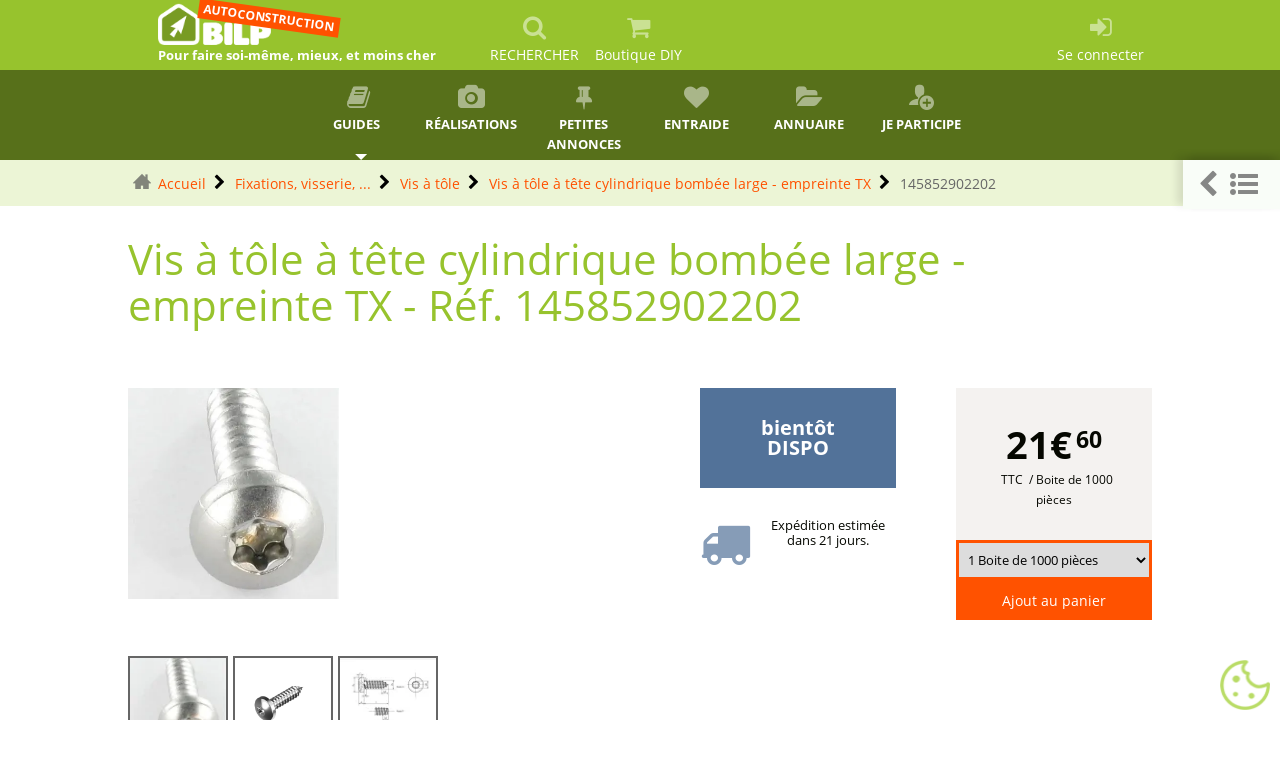

--- FILE ---
content_type: text/css
request_url: https://www.autoconstruction.info/sites/www.autoconstruction.info/local/cache-css/9de75843e2bc9efbf5786bfdd0ef3f9d.css?1768823322
body_size: 38454
content:
/* compact [
	plugins-dist/mediabox/lib/lity/lity.css?1768819774
	plugins-dist/mediabox/lity/css/lity.mediabox.css?1768819774
	plugins-dist/mediabox/lity/skins/_simple-dark/lity.css?1768819774
	plugins/auto/acces_restreint_partiel-e741b-v1.2.4/css/arp.css
	sites/www.autoconstruction.info/local/cache-scss/produit-cssify-ebc7cc8.css?1768823322
	plugins/auto/glossaire_interne2/glossaire.css
	plugins/auto/spip_thelia/spipthelia.css
	sites/www.autoconstruction.info/local/cache-css/cssdyn-tarteaucitron_custom_css-56fd4b80.css?1768823301
] 82.3% */

/* plugins-dist/mediabox/lib/lity/lity.css?1768819774 */
/*! Lity - v3.0.0-dev - 2020-04-26
* http://sorgalla.com/lity/
* Copyright (c) 2015-2020 Jan Sorgalla;Licensed MIT */
.lity-active,.lity-active body{overflow:hidden}
.lity{z-index:9990;position:fixed;top:0;right:0;bottom:0;left:0;white-space:nowrap;background:#0b0b0b;background:rgba(0,0,0,.9);outline:none!important;opacity:0;-webkit-transition:opacity .3s ease;-o-transition:opacity .3s ease;transition:opacity .3s ease}
.lity.lity-opened{opacity:1}
.lity.lity-closed{opacity:0}
.lity *{-webkit-box-sizing:border-box;-moz-box-sizing:border-box;box-sizing:border-box}
.lity-wrap{z-index:9990;position:fixed;top:0;right:0;bottom:0;left:0;text-align:center;outline:none!important}
.lity-wrap:before{content:'';display:inline-block;height:100%;vertical-align:middle;margin-right:-.25em}
.lity-loader{z-index:9991;color:#fff;position:absolute;top:50%;margin-top:-.8em;width:100%;text-align:center;font-size:14px;font-family:Arial,Helvetica,sans-serif;opacity:0;-webkit-transition:opacity .3s ease;-o-transition:opacity .3s ease;transition:opacity .3s ease}
.lity-loading .lity-loader{opacity:1}
.lity-container{z-index:9992;position:relative;text-align:left;vertical-align:middle;display:inline-block;white-space:normal;max-width:100%;max-height:100%;outline:none!important}
.lity-content{z-index:9993;width:100%;-webkit-transform:scale(1);-ms-transform:scale(1);-o-transform:scale(1);transform:scale(1);-webkit-transition:-webkit-transform .3s ease;transition:-webkit-transform .3s ease;-o-transition:-o-transform .3s ease;transition:transform .3s ease;transition:transform .3s ease,-webkit-transform .3s ease,-o-transform .3s ease}
.lity-loading .lity-content,.lity-closed .lity-content{-webkit-transform:scale(0.8);-ms-transform:scale(0.8);-o-transform:scale(0.8);transform:scale(0.8)}
.lity-content:after{content:'';position:absolute;left:0;top:0;bottom:0;display:block;right:0;width:auto;height:auto;z-index:-1;-webkit-box-shadow:0 0 8px rgba(0,0,0,.6);box-shadow:0 0 8px rgba(0,0,0,.6)}
.lity-close,.lity-close:hover,.lity-close:focus,.lity-close:active,.lity-close:visited{z-index:9994;width:35px;height:35px;position:fixed;right:0;top:0;-webkit-appearance:none;cursor:pointer;text-decoration:none;text-align:center;padding:0;color:#fff;font-style:normal;font-size:35px;font-family:Arial,Baskerville,monospace;line-height:35px;text-shadow:0 1px 2px rgba(0,0,0,.6);border:0;background:none;-webkit-box-shadow:none;box-shadow:none}
.lity-close::-moz-focus-inner{border:0;padding:0}
.lity-close:active{top:1px}
.lity-image img{max-width:100%;display:block;line-height:0;border:0}
.lity-iframe .lity-container{width:100%;max-width:964px}
.lity-iframe-container{width:100%;height:0;padding-top:56.25%;overflow:auto;pointer-events:auto;-webkit-transform:translateZ(0);transform:translateZ(0);-webkit-overflow-scrolling:touch}
.lity-iframe-container iframe{position:absolute;display:block;top:0;left:0;width:100%;height:100%;-webkit-box-shadow:0 0 8px rgba(0,0,0,.6);box-shadow:0 0 8px rgba(0,0,0,.6);background:#000}
.lity-hide{display:none}

/* plugins-dist/mediabox/lity/css/lity.mediabox.css?1768819774 */
.box_mediabox{display:block;margin:0;padding:0;width:auto;height:auto;background:none;border:0}
.box_mediabox:before{content:'';display:block;position:fixed;top:0;right:0;bottom:0;left:0;background:#000;opacity:0.9}
@media(min-width:500px){.box_mediabox .lity-container{max-width:90%;max-height:90%}}
@media(max-width:499.9px){.box_mediabox .lity-container{max-width:100%!important;max-height:100%!important}}
.box_mediabox.lity-height-set .lity-content{height:100%;min-height:0!important}
.box_mediabox.lity-image .lity-content{display:flex;justify-content:center;align-items:center}
.box_mediabox.lity-image .lity-image-figure{display:block;margin:0}
.box_mediabox.lity-image .lity-image-figure::before{content:'';display:block;position:absolute;left:0;top:0;width:100%;height:100%;z-index:-1;background-color:transparent;transition:background-color 0.25s ease-in 0.1s}
.box_mediabox.lity-image.lity-ready .lity-image-figure::before{background-color:#fff}
.lity-image-caption.min,.lity-image-caption.expanded{cursor:pointer}
.lity-image-caption.min .lity-image-caption-text{max-height:4.5rem;overflow:hidden;text-overflow:ellipsis;white-space:nowrap}
.lity-image-caption.min .spip_doc_titre,.lity-image-caption.min .spip_doc_descriptif,.lity-image-caption.min .spip_doc_credits{white-space:nowrap;overflow:hidden;text-overflow:ellipsis}
.lity-image-caption.min .spip_doc_descriptif:not(:first-child),.lity-image-caption.min .spip_doc_credits:not(:first-child){display:none}
.box_mediabox.lity-inline .lity-content,.box_mediabox.lity-ajax .lity-content{background:#fff}
.box_mediabox.lity-inline .lity-content>*,.box_mediabox.lity-ajax .lity-content-inner{overflow:auto;padding:1rem}
.mediabox-hide{display:none}
.box_mediabox .mediabox-hide{display:block}
.box_mediabox.lity-iframe .lity-iframe-container iframe{background:#fff}
.box_mediabox.lity-height-set.lity-iframe .lity-iframe-container{height:100%;padding:0;transform:none}
.lity-active body{height:auto!important;overflow:hidden!important}
.box_mediabox.lity-loading .lity-content{background:transparent}
.box_mediabox.lity-loading .lity-content:after{display:none}
.lity-loading .box-loading{display:block;position:absolute;top:50%;left:50%;margin-top:-2.5em;margin-left:-2.5em;width:5em;height:5em}
.lity-loading .box-loading:after{content:" ";display:block;width:4em;height:4em;margin:.5em;border-radius:50%;border:.375em solid #000;border-color:#000 #fff #000 #fff;opacity:0.5;animation:lds-dual-ring 1.2s linear infinite}
@keyframes lds-dual-ring{0%{transform:rotate(0deg)}
100%{transform:rotate(360deg)}}
.box_mediabox.lity-closing:before{opacity:0}
.lity-group-progress-bar{display:none;position:fixed;bottom:0;left:0;right:0;height:.33em}
.lity-slideshow .lity-group-progress-bar{display:block}
.lity-group-progress-bar-status{position:absolute;left:0;height:100%;top:0;background:#888}
.lity-no-transition-on-open .lity-content,.lity-no-transition .lity-content{transition:none!important}
.lity-no-transition-on-open-none.lity-loading .lity-content,.lity-no-transition.lity-loading .lity-content,.lity-no-transition.lity-closed .lity-content{-webkit-transform:none!important;-ms-transform:none!important;-o-transform:none!important;transform:none!important}
.lity-transition-on-open-slide-from-right .lity-content,.lity-transition-on-open-slide-from-left .lity-content{-webkit-transform:scale(1) translateX(0);-ms-transform:scale(1) translateX(0);-o-transform:scale(1) translateX(0);transform:scale(1) translateX(0)}
.lity-transition-on-open-slide-from-right.lity-loading .lity-content{-webkit-transform:scale(1) translateX(50vw);-ms-transform:scale(1) translateX(50vw);-o-transform:scale(1) translateX(50vw);transform:scale(1) translateX(50vw)}
.lity-transition-on-open-slide-from-left.lity-loading .lity-content{-webkit-transform:scale(1) translateX(-50vw);-ms-transform:scale(1) translateX(-50vw);-o-transform:scale(1) translateX(-50vw);transform:scale(1) translateX(-50vw)}
:root{--mediabox-sidebar-width:25rem;--mediabox-sidebar-height:calc(5rem + 20%);--mediabox-sidebar-close-size:2rem}
.box_mediabox.lity-sidebar:before{opacity:0.5}
.box_mediabox.lity-sidebar .lity-wrap{display:flex}
.box_mediabox.lity-sidebar .lity-container{position:relative;transition:transform 0.3s ease-in-out}
.box_mediabox.lity-sidebar .lity-content{height:100%;width:100%;min-width:initial;min-height:initial;transition:none!important;transform:none!important;padding-block-start:var(--mediabox-sidebar-close-size)}
.box_mediabox.lity-sidebar .lity-close{position:absolute;color:inherit;width:var(--mediabox-sidebar-close-size);height:var(--mediabox-sidebar-close-size);font-size:var(--mediabox-sidebar-close-size);line-height:var(--mediabox-sidebar-close-size)}
.box_mediabox.lity-sidebar-inline .lity-container{width:var(--mediabox-sidebar-width);max-width:100vw}
.box_mediabox.lity-sidebar-start .lity-wrap{justify-content:start}
.box_mediabox.lity-sidebar-start.lity-loading .lity-container,.box_mediabox.lity-sidebar-start.lity-closing .lity-container{transform:scale(1) translateX(-100%)}
.box_mediabox.lity-sidebar-end .lity-wrap{justify-content:end}
.box_mediabox.lity-sidebar-end.lity-loading .lity-container,.box_mediabox.lity-sidebar-end.lity-closing .lity-container{transform:scale(1) translateX(100%)}
.box_mediabox.lity-sidebar-block .lity-wrap:before{margin:0}
.box_mediabox.lity-sidebar-top .lity-container,.box_mediabox.lity-sidebar-bottom .lity-container{height:var(--mediabox-sidebar-height);max-height:100vw}
.box_mediabox.lity-sidebar-top.lity-loading .lity-container,.box_mediabox.lity-sidebar-top.lity-closing .lity-container{transform:scale(1) translateY(-100%)}
.box_mediabox.lity-sidebar-bottom .lity-wrap{align-items:end}
.box_mediabox.lity-sidebar-bottom.lity-loading .lity-container,.box_mediabox.lity-sidebar-bottom.lity-closing .lity-container{transform:scale(1) translateY(100%)}

/* plugins-dist/mediabox/lity/skins/_simple-dark/lity.css?1768819774 */
.box_mediabox:before{background:#000;opacity:0.9}
.box_mediabox button[class*="lity-"]:focus{outline:2px dotted #ccc}
.lity-close,.lity-close:hover,.lity-close:active,.lity-close:focus{top:4px;right:2px;width:2.5rem;height:2.5rem;line-height:2.5rem;font-size:2.5rem;color:#fff}
.lity-group-caption .lity-group-current{display:block;position:absolute;top:-1.5rem;right:0;color:#fff;font-weight:700}
.lity-loading .lity-group-caption .lity-group-current{left:50%;margin-left:-2.125em;width:4.5em;right:auto;text-align:center;top:50%;margin-top:-1.5em;color:#fff}
.lity-loading .lity-group-start-stop{display:none}
.lity-group-start-stop{display:block;position:absolute;top:-1.5rem;left:0;width:100%;text-align:center;color:#fff;font-weight:700}
.lity-group-start-stop button{display:inline-block;border:0;padding:0;margin:0;background:none;color:#fff}
.lity-group-start-stop button b{color:transparent}
.lity-group-start-stop button b::after{content:attr(title);display:inline-block;color:#fff;padding-right:.75em}
.lity-group-start-stop .lity-stop{display:none}
.lity-slideshow .lity-group-start-stop .lity-start{display:none}
.lity-slideshow .lity-group-start-stop .lity-stop{display:inline-block}
.lity-next,.lity-previous{display:block;border:0;padding:0;margin:0;position:fixed;border-radius:50%;left:-4.75rem;text-align:center;top:50%;margin-top:-6rem;width:8rem;height:12rem;cursor:pointer;-webkit-touch-callout:none;-webkit-user-select:none;-khtml-user-select:none;-moz-user-select:none;-ms-user-select:none;user-select:none;background:rgba(0,0,0,0)}
.lity-next[disabled],.lity-previous[disabled]{display:none}
.lity-next{left:auto;right:-4.75rem;text-align:right}
.lity-next:hover,.lity-previous:hover,.lity-next:active,.lity-previous:active,.lity-next:focus,.lity-previous:focus{background:rgba(255,255,255,.05)}
.lity-next b,.lity-previous b{display:inline-block;position:absolute;top:50%;left:5.5rem;font-size:3rem;line-height:3rem;margin-top:-1.5rem;text-shadow:0 0 10px #000;color:#fff;font-style:normal;opacity:0.5}
.lity-next b{right:5.5rem;left:auto}
.lity-next:hover b,.lity-previous:hover b,.lity-next:active b,.lity-previous:active b,.lity-next:focus b,.lity-previous:focus b{display:inline-block;opacity:1}
.lity-image-caption{display:block;position:absolute;left:0;right:0;bottom:0;background:rgba(0,0,0,0.25);color:#fff;font-style:italic;padding:1rem}

/* plugins/auto/acces_restreint_partiel-e741b-v1.2.4/css/arp.css */
.liste_doc{display:inline-block}
.liste_doc ul{margin:0 0 15px;padding:0}
.liste_doc li{list-style:none;margin:5px;display:inline-block}

/* sites/www.autoconstruction.info/local/cache-scss/produit-cssify-ebc7cc8.css?1768823322 */
@charset "UTF-8";/*!
* Bootstrap v4.4.1 (https://getbootstrap.com/)
* Copyright 2011-2019 The Bootstrap Authors
* Copyright 2011-2019 Twitter,Inc.
* Licensed under MIT (https://github.com/twbs/bootstrap/blob/master/LICENSE)
*/
:root{--blue:#007FFF;--indigo:#6610f2;--purple:#9954BB;--pink:#E671B8;--red:#F00;--orange:#FF5200;--yellow:#FFA500;--green:#3FB618;--teal:#20c997;--cyan:#17a2b8;--white:#fff;--gray:#6c757d;--gray-dark:#343a40;--primary:#97C32D;--secondary:#cc5556;--success:#3FB618;--info:#17a2b8;--warning:#FFA500;--danger:#FF5200;--light:#fff;--dark:#050700;--default:#FF5200;--breakpoint-xs:0;--breakpoint-sm:576px;--breakpoint-md:768px;--breakpoint-lg:992px;--breakpoint-xl:1200px;--font-family-sans-serif:-apple-system,BlinkMacSystemFont,"Segoe UI",Roboto,"Helvetica Neue",Arial,"Noto Sans","Liberation Sans",sans-serif,"Apple Color Emoji","Segoe UI Emoji","Segoe UI Symbol","Noto Color Emoji";--font-family-monospace:SFMono-Regular,Menlo,Monaco,Consolas,"Liberation Mono","Courier New",monospace}
*,*::before,*::after{box-sizing:border-box}
html{font-family:sans-serif;line-height:1.15;-webkit-text-size-adjust:100%;-webkit-tap-highlight-color:rgba(0,0,0,0)}
article,aside,figcaption,figure,footer,header,hgroup,main,nav,section{display:block}
body{margin:0;font-family:"Open Sans",Calibri,Candara,Arial,sans-serif;font-size:.875em;font-weight:400;line-height:1.42857143em;color:#050700;text-align:left;background-color:#fff;word-wrap:break-word}
[tabindex="-1"]:focus:not(:focus-visible){outline:0!important}
hr{box-sizing:content-box;height:0;overflow:visible}
p{margin-top:0;margin-bottom:1.42857143em}
abbr[title],abbr[data-original-title]{text-decoration:underline;text-decoration:underline dotted;cursor:help;border-bottom:0;text-decoration-skip-ink:none}
address{margin-bottom:1rem;font-style:normal;line-height:inherit}
ul,ol{margin-left:0;padding:0}
ol,ul,dl{margin-top:0;margin-bottom:1rem}
ol ol,ul ul,ol ul,ul ol{margin-bottom:0}
dt{font-weight:700}
dd{margin-bottom:.5rem;margin-left:0}
b,strong{font-weight:bolder}
small{font-size:80%}
sub,sup{position:relative;font-size:75%;line-height:0}
sub{bottom:-.25em}
sup{top:-.5em}
a{color:#FF5200;text-decoration:none;background-color:transparent}
a:hover{color:#cc4200;text-decoration:none}
a:not([href]){color:inherit;text-decoration:none}
a:not([href]):hover{color:inherit;text-decoration:none}
pre,code,kbd,samp{font-family:SFMono-Regular,Menlo,Monaco,Consolas,"Liberation Mono","Courier New",monospace;font-size:1em}
figure{margin:0 0 1rem}
img{vertical-align:middle;border-style:none}
svg{overflow:hidden;vertical-align:middle}
table{border-spacing:5px;border-collapse:separate;width:100%}
caption{padding-top:.75rem;padding-bottom:.75rem;color:#6c757d;text-align:left;caption-side:bottom}
th{text-align:inherit}
form{margin:0}
button{border-radius:0}
button:focus{outline:1px dotted;outline:5px auto -webkit-focus-ring-color}
input,button,select,optgroup,textarea{margin:0;font-family:inherit;font-size:inherit;line-height:inherit}
button,input{overflow:visible}
button,select{text-transform:none}
select{word-wrap:normal}
option:disabled,select[disabled] > option{color:whitesmoke}
button,[type="button"],[type="reset"],[type="submit"]{-webkit-appearance:button}
button:not(:disabled),[type="button"]:not(:disabled),[type="reset"]:not(:disabled),[type="submit"]:not(:disabled){cursor:pointer}
button::-moz-focus-inner,[type="button"]::-moz-focus-inner,[type="reset"]::-moz-focus-inner,[type="submit"]::-moz-focus-inner{padding:0;border-style:none}
input[type="date"],input[type="time"],input[type="datetime-local"],input[type="month"]{-webkit-appearance:listbox}
textarea{overflow:auto;resize:auto}
fieldset{min-width:0;padding:0;margin:0;border:0}
legend{display:block;width:100%;max-width:100%;padding:0;font-size:28px;line-height:normal;color:#777;white-space:normal;border:0;border-bottom:none}
label{display:inline-block;max-width:100%;margin-bottom:5px;font-weight:700;display:inline-block;margin-bottom:.5rem}
progress{vertical-align:baseline}
[type="number"]::-webkit-inner-spin-button,[type="number"]::-webkit-outer-spin-button{height:auto}
[type="search"]{outline-offset:-2px;-webkit-appearance:none}
[type="search"]::-webkit-search-decoration{-webkit-appearance:none}::-webkit-file-upload-button{font:inherit;-webkit-appearance:button}
output{display:inline-block}
summary{display:list-item;cursor:pointer}
template{display:none}
[hidden]{display:none!important}
.img-fluid{max-width:100%;height:auto}
.img-thumbnail{padding:.25rem;background-color:#fff;border:1px solid #dee2e6;max-width:100%;height:auto}
.figure{display:inline-block}
.figure-img{margin-bottom:.5rem;line-height:1}
.figure-caption{font-size:90%;color:#6c757d}
.container{width:100%;padding-right:30px;padding-left:30px;margin-right:auto;margin-left:auto}
@media (min-width:576px){.container{max-width:540px}}
@media (min-width:768px){.container{max-width:720px}}
@media (min-width:992px){.container{max-width:960px}}
@media (min-width:1200px){.container{max-width:1140px}}
.container-fluid,.container-sm,.container-md,.container-lg,.container-xl{width:100%;padding-right:30px;padding-left:30px;margin-right:auto;margin-left:auto}
@media (min-width:576px){.container,.container-sm{max-width:540px}}
@media (min-width:768px){.container,.container-sm,.container-md{max-width:720px}}
@media (min-width:992px){.container,.container-sm,.container-md,.container-lg{max-width:960px}}
@media (min-width:1200px){.container,.container-sm,.container-md,.container-lg,.container-xl{max-width:1140px}}
.row{display:flex;flex-wrap:wrap;margin-right:-30px;margin-left:-30px}
.no-gutters{margin-right:0;margin-left:0}
.no-gutters > .col,.no-gutters > [class*="col-"]{padding-right:0;padding-left:0}
.col-1,.col-2,.col-3,.col-4,.col-5,.col-6,.col-7,.col-8,.col-9,.col-10,.col-11,.col-12,.col,.col-auto,.col-sm-1,.col-sm-2,.col-sm-3,.col-sm-4,.col-sm-5,.col-sm-6,.col-sm-7,.col-sm-8,.col-sm-9,.col-sm-10,.col-sm-11,.col-sm-12,.col-sm,.col-sm-auto,.col-md-1,.col-md-2,.col-md-3,.col-md-4,.col-md-5,.col-md-6,.col-md-7,.col-md-8,.col-md-9,.col-md-10,.col-md-11,.col-md-12,.col-md,.col-md-auto,.col-lg-1,.col-lg-2,.col-lg-3,.col-lg-4,.col-lg-5,.col-lg-6,.col-lg-7,.col-lg-8,.col-lg-9,.col-lg-10,.col-lg-11,.col-lg-12,.col-lg,.col-lg-auto,.col-xl-1,.col-xl-2,.col-xl-3,.col-xl-4,.col-xl-5,.col-xl-6,.col-xl-7,.col-xl-8,.col-xl-9,.col-xl-10,.col-xl-11,.col-xl-12,.col-xl,.col-xl-auto{position:relative;width:100%;padding-right:30px;padding-left:30px}
.col{flex-basis:0;flex-grow:1;max-width:100%}
.col-auto{flex:0 0 auto;width:auto;max-width:100%}
.col-1{flex:0 0 8.33333333%;max-width:8.33333333%}
.col-2{flex:0 0 16.66666667%;max-width:16.66666667%}
.col-3{flex:0 0 25%;max-width:25%}
.col-4{flex:0 0 33.33333333%;max-width:33.33333333%}
.col-5{flex:0 0 41.66666667%;max-width:41.66666667%}
.col-6{flex:0 0 50%;max-width:50%}
.col-7{flex:0 0 58.33333333%;max-width:58.33333333%}
.col-8{flex:0 0 66.66666667%;max-width:66.66666667%}
.col-9{flex:0 0 75%;max-width:75%}
.col-10{flex:0 0 83.33333333%;max-width:83.33333333%}
.col-11{flex:0 0 91.66666667%;max-width:91.66666667%}
.col-12{flex:0 0 100%;max-width:100%}
.order-first{order:-1}
.order-last{order:13}
@media (min-width:576px){.col-sm{flex-basis:0;flex-grow:1;max-width:100%}
.col-sm-auto{flex:0 0 auto;width:auto;max-width:100%}
.col-sm-1{flex:0 0 8.33333333%;max-width:8.33333333%}
.col-sm-2{flex:0 0 16.66666667%;max-width:16.66666667%}
.col-sm-3{flex:0 0 25%;max-width:25%}
.col-sm-4{flex:0 0 33.33333333%;max-width:33.33333333%}
.col-sm-5{flex:0 0 41.66666667%;max-width:41.66666667%}
.col-sm-6{flex:0 0 50%;max-width:50%}
.col-sm-7{flex:0 0 58.33333333%;max-width:58.33333333%}
.col-sm-8{flex:0 0 66.66666667%;max-width:66.66666667%}
.col-sm-9{flex:0 0 75%;max-width:75%}
.col-sm-10{flex:0 0 83.33333333%;max-width:83.33333333%}
.col-sm-11{flex:0 0 91.66666667%;max-width:91.66666667%}
.col-sm-12{flex:0 0 100%;max-width:100%}
.order-sm-first{order:-1}
.order-sm-last{order:13}}
@media (min-width:768px){.col-md{flex-basis:0;flex-grow:1;max-width:100%}
.col-md-auto{flex:0 0 auto;width:auto;max-width:100%}
.col-md-1{flex:0 0 8.33333333%;max-width:8.33333333%}
.col-md-2{flex:0 0 16.66666667%;max-width:16.66666667%}
.col-md-3{flex:0 0 25%;max-width:25%}
.col-md-4{flex:0 0 33.33333333%;max-width:33.33333333%}
.col-md-5{flex:0 0 41.66666667%;max-width:41.66666667%}
.col-md-6{flex:0 0 50%;max-width:50%}
.col-md-7{flex:0 0 58.33333333%;max-width:58.33333333%}
.col-md-8{flex:0 0 66.66666667%;max-width:66.66666667%}
.col-md-9{flex:0 0 75%;max-width:75%}
.col-md-10{flex:0 0 83.33333333%;max-width:83.33333333%}
.col-md-11{flex:0 0 91.66666667%;max-width:91.66666667%}
.col-md-12{flex:0 0 100%;max-width:100%}
.order-md-first{order:-1}
.order-md-last{order:13}}
@media (min-width:992px){.col-lg{flex-basis:0;flex-grow:1;max-width:100%}
.col-lg-auto{flex:0 0 auto;width:auto;max-width:100%}
.col-lg-1{flex:0 0 8.33333333%;max-width:8.33333333%}
.col-lg-2{flex:0 0 16.66666667%;max-width:16.66666667%}
.col-lg-3{flex:0 0 25%;max-width:25%}
.col-lg-4{flex:0 0 33.33333333%;max-width:33.33333333%}
.col-lg-5{flex:0 0 41.66666667%;max-width:41.66666667%}
.col-lg-6{flex:0 0 50%;max-width:50%}
.col-lg-7{flex:0 0 58.33333333%;max-width:58.33333333%}
.col-lg-8{flex:0 0 66.66666667%;max-width:66.66666667%}
.col-lg-9{flex:0 0 75%;max-width:75%}
.col-lg-10{flex:0 0 83.33333333%;max-width:83.33333333%}
.col-lg-11{flex:0 0 91.66666667%;max-width:91.66666667%}
.col-lg-12{flex:0 0 100%;max-width:100%}
.order-lg-first{order:-1}
.order-lg-last{order:13}}
@media (min-width:1200px){.col-xl{flex-basis:0;flex-grow:1;max-width:100%}
.col-xl-auto{flex:0 0 auto;width:auto;max-width:100%}
.col-xl-1{flex:0 0 8.33333333%;max-width:8.33333333%}
.col-xl-2{flex:0 0 16.66666667%;max-width:16.66666667%}
.col-xl-3{flex:0 0 25%;max-width:25%}
.col-xl-4{flex:0 0 33.33333333%;max-width:33.33333333%}
.col-xl-5{flex:0 0 41.66666667%;max-width:41.66666667%}
.col-xl-6{flex:0 0 50%;max-width:50%}
.col-xl-7{flex:0 0 58.33333333%;max-width:58.33333333%}
.col-xl-8{flex:0 0 66.66666667%;max-width:66.66666667%}
.col-xl-9{flex:0 0 75%;max-width:75%}
.col-xl-10{flex:0 0 83.33333333%;max-width:83.33333333%}
.col-xl-11{flex:0 0 91.66666667%;max-width:91.66666667%}
.col-xl-12{flex:0 0 100%;max-width:100%}
.order-xl-first{order:-1}
.order-xl-last{order:13}}
.table{width:100%;margin-bottom:1rem}
.table th,.table td{padding:.75rem;vertical-align:top;border-top:0px solid #dee2e6}
.table thead th{vertical-align:bottom;border-bottom:0px solid #dee2e6}
.table tbody + tbody{border-top:0px solid #dee2e6}
.table-sm th,.table-sm td{padding:.3rem}
.table-bordered{border:0px solid #dee2e6}
.table-bordered th,.table-bordered td{border:0px solid #dee2e6}
.table-bordered thead th,.table-bordered thead td{border-bottom-width:0px}
.table-borderless th,.table-borderless td,.table-borderless thead th,.table-borderless tbody + tbody{border:0}
.table-striped tbody tr:nth-of-type(odd){background-color:rgba(0,0,0,0.05)}
.table-hover tbody tr:hover{color:#212529;background-color:rgba(0,0,0,0.075)}
@media (max-width:575.98px){.table-responsive-sm{display:block;width:100%;overflow-x:auto;-webkit-overflow-scrolling:touch}
.table-responsive-sm > .table-bordered{border:0}}
@media (max-width:767.98px){.table-responsive-md{display:block;width:100%;overflow-x:auto;-webkit-overflow-scrolling:touch}
.table-responsive-md > .table-bordered{border:0}}
@media (max-width:991.98px){.table-responsive-lg{display:block;width:100%;overflow-x:auto;-webkit-overflow-scrolling:touch}
.table-responsive-lg > .table-bordered{border:0}}
@media (max-width:1199.98px){.table-responsive-xl{display:block;width:100%;overflow-x:auto;-webkit-overflow-scrolling:touch}
.table-responsive-xl > .table-bordered{border:0}}
.table-responsive{display:block;width:100%;overflow-x:auto;-webkit-overflow-scrolling:touch}
.table-responsive > .table-bordered{border:0}
.form-control{display:block;width:100%;height:calc(1.5em + .75rem + 2px);padding:.375rem .75rem;font-size:.875rem;font-weight:400;line-height:1.5;color:#495057;background-color:#fff;background-clip:padding-box;border:1px solid #ced4da;border-radius:0}
.form-control::-ms-expand{background-color:transparent;border:0}
.form-control:-moz-focusring{color:transparent;text-shadow:0 0 0 #495057}
.form-control:focus{color:#495057;background-color:#fff;border-color:#cae48b;outline:0;box-shadow:0 0 0 .2rem rgba(151,195,45,0.25)}
.form-control::placeholder{color:#6c757d;opacity:1}
.form-control:disabled,.form-control[readonly]{background-color:#e9ecef;opacity:1}
select.form-control:focus::-ms-value{color:#495057;background-color:#fff}
.form-control-file,.form-control-range{display:block;width:100%}
.col-form-label{padding-top:calc(.375rem + 1px);padding-bottom:calc(.375rem + 1px);margin-bottom:0;font-size:inherit;line-height:1.5}
.col-form-label-lg{padding-top:calc(.5rem + 1px);padding-bottom:calc(.5rem + 1px);font-size:1.25rem;line-height:1.5}
.col-form-label-sm{padding-top:calc(.25rem + 1px);padding-bottom:calc(.25rem + 1px);font-size:.875rem;line-height:1.5}
.form-control-plaintext{display:block;width:100%;padding:.375rem 0;margin-bottom:0;font-size:.875rem;line-height:1.5;color:#212529;background-color:transparent;border:solid transparent;border-width:1px 0}
.form-control-plaintext.form-control-sm,.form-control-plaintext.form-control-lg{padding-right:0;padding-left:0}
.form-control-sm{height:calc(1.5em + .5rem + 2px);padding:.25rem .5rem;font-size:.875rem;line-height:1.5}
.form-control-lg{height:calc(1.5em + 1rem + 2px);padding:.5rem 1rem;font-size:1.25rem;line-height:1.5}
select.form-control[size],select.form-control[multiple]{height:auto}
textarea.form-control{height:auto}
.form-group{margin-bottom:1rem}
.form-text{display:block;margin-top:.25rem}
.form-row{display:flex;flex-wrap:wrap;margin-right:-5px;margin-left:-5px}
.form-row > .col,.form-row > [class*="col-"]{padding-right:5px;padding-left:5px}
.form-check{position:relative;display:block;padding-left:1.25rem}
.form-check-input{position:absolute;margin-top:.3rem;margin-left:-1.25rem}
.form-check-input[disabled] ~ .form-check-label,.form-check-input:disabled ~ .form-check-label{color:#6c757d}
.form-check-label{margin-bottom:0}
.form-check-inline{display:inline-flex;align-items:center;padding-left:0;margin-right:.75rem}
.form-check-inline .form-check-input{position:static;margin-top:0;margin-right:.3125rem;margin-left:0}
.form-inline{display:flex;flex-flow:row wrap;align-items:center}
.form-inline .form-check{width:100%}
@media (min-width:576px){.form-inline label{display:inline-block;align-items:center;justify-content:center;margin-bottom:0}
.form-inline .form-group{display:flex;flex:0 0 auto;flex-flow:row wrap;align-items:center;margin-bottom:0}
.form-inline .form-control{display:inline-block;width:auto;vertical-align:middle}
.form-inline .form-control-plaintext{display:inline-block}
.form-inline .input-group,.form-inline .custom-select{width:auto}
.form-inline .form-check{display:flex;align-items:center;justify-content:center;width:auto;padding-left:0}
.form-inline .form-check-input{position:relative;flex-shrink:0;margin-top:0;margin-right:.25rem;margin-left:0}
.form-inline .custom-control{align-items:center;justify-content:center}
.form-inline .custom-control-label{margin-bottom:0}}
a.btn.disabled,fieldset:disabled a.btn{pointer-events:none}
.btn-default{color:#fff;background-color:#FF5200;border-color:#FF5200}
.btn-default:hover{color:#fff;background-color:#d94600;border-color:#cc4200}
.btn-default:focus,.btn-default.focus{color:#fff;background-color:#d94600;border-color:#cc4200;box-shadow:0 0 0 .2rem rgba(255,108,38,0.5)}
.btn-default.disabled,.btn-default:disabled{color:#fff;background-color:#FF5200;border-color:#FF5200}
.btn-default:not(:disabled):not(.disabled):active,.btn-default:not(:disabled):not(.disabled).active,.show > .btn-default.dropdown-toggle{color:#fff;background-color:#cc4200;border-color:#bf3e00}
.btn-default:not(:disabled):not(.disabled):active:focus,.btn-default:not(:disabled):not(.disabled).active:focus,.show > .btn-default.dropdown-toggle:focus{box-shadow:0 0 0 .2rem rgba(255,108,38,0.5)}
body .btn:hover{color:white;text-shadow:0 0 9px white}
.btn-outline-default{color:#FF5200;border-color:#FF5200}
.btn-outline-default:hover{color:#fff;background-color:#FF5200;border-color:#FF5200}
.btn-outline-default:focus,.btn-outline-default.focus{box-shadow:0 0 0 .2rem rgba(255,82,0,0.5)}
.btn-outline-default.disabled,.btn-outline-default:disabled{color:#FF5200;background-color:transparent}
.btn-outline-default:not(:disabled):not(.disabled):active,.btn-outline-default:not(:disabled):not(.disabled).active,.show > .btn-outline-default.dropdown-toggle{color:#fff;background-color:#FF5200;border-color:#FF5200}
.btn-outline-default:not(:disabled):not(.disabled):active:focus,.btn-outline-default:not(:disabled):not(.disabled).active:focus,.show > .btn-outline-default.dropdown-toggle:focus{box-shadow:0 0 0 .2rem rgba(255,82,0,0.5)}
.btn-link{font-weight:400;color:#FF5200;text-decoration:none}
.btn-link:hover{color:#cc4200;text-decoration:none}
.btn-link:focus,.btn-link.focus{text-decoration:none;box-shadow:none}
.btn-link:disabled,.btn-link.disabled{color:#6c757d;pointer-events:none}
.btn-lg{padding:.5rem 1rem;font-size:1.25rem;line-height:1.5;border-radius:0}
.btn-sm{padding:.25rem .5rem;font-size:.875rem;line-height:1.5;border-radius:0}
.btn-block{display:block;width:100%}
.btn-block + .btn-block{margin-top:.5rem}
input[type="submit"].btn-block,input[type="reset"].btn-block,input[type="button"].btn-block{width:100%}
.btn.btn-light{color:#666;background-color:#f9fdf8;border-color:#ecf5d6}
.fade:not(.show){opacity:0}
.collapse:not(.show){display:none}
.collapsing{position:relative;height:0;overflow:hidden}
.dropup,.dropright,.dropdown,.dropleft{position:relative}
.dropdown-toggle::after{display:inline-block;margin-left:.255em;vertical-align:.255em;content:"";border-top:.3em solid;border-right:.3em solid transparent;border-bottom:0;border-left:.3em solid transparent}
.dropdown-toggle:empty::after{margin-left:0}
.dropdown-menu{position:absolute;left:0;z-index:1000;display:none;float:left;min-width:10rem;font-size:1rem;color:#212529;text-align:left;list-style:none;border:1px solid rgba(0,0,0,0.15);padding:0 15px 15px;box-shadow:0 6px 12px rgba(0,0,0,0.5);margin:-6px 0 0;top:107%}
.dropdown-menu-left{right:auto;left:0}
.dropdown-menu-right{right:0;left:auto}
@media (min-width:576px){.dropdown-menu-sm-left{right:auto;left:0}
.dropdown-menu-sm-right{right:0;left:auto}}
@media (min-width:768px){.dropdown-menu-md-left{right:auto;left:0}
.dropdown-menu-md-right{right:0;left:auto}}
@media (min-width:992px){.dropdown-menu-lg-left{right:auto;left:0}
.dropdown-menu-lg-right{right:0;left:auto}}
@media (min-width:1200px){.dropdown-menu-xl-left{right:auto;left:0}
.dropdown-menu-xl-right{right:0;left:auto}}
.dropdown-menu[x-placement^="top"],.dropdown-menu[x-placement^="right"],.dropdown-menu[x-placement^="bottom"],.dropdown-menu[x-placement^="left"]{right:auto;bottom:auto}
.dropdown-divider{height:0;margin:.5rem 0;overflow:hidden;border-top:1px solid #e9ecef}
.dropdown-item{display:block;width:100%;padding:.25rem 1.5rem;clear:both;font-weight:400;color:#212529;text-align:inherit;white-space:nowrap;background-color:transparent;border:0}
.dropdown-item:hover,.dropdown-item:focus{color:#16181b;text-decoration:none;background-color:#e9ecef}
.dropdown-item.active,.dropdown-item:active{color:#fff;text-decoration:none;background-color:#97C32D}
.dropdown-item.disabled,.dropdown-item:disabled{color:#adb5bd;pointer-events:none;background-color:transparent}
.dropdown-menu.show{display:block}
.dropdown-header{display:block;padding:.5rem 1.5rem;margin-bottom:0;font-size:.875rem;color:#6c757d;white-space:nowrap}
.dropdown-item-text{display:block;padding:.25rem 1.5rem;color:#212529}
.input-group{position:relative;display:flex;flex-wrap:wrap;align-items:stretch;width:100%}
.input-group > .form-control,.input-group > .form-control-plaintext,.input-group > .custom-select,.input-group > .custom-file{position:relative;flex:1 1 auto;width:1%;min-width:0;margin-bottom:0}
.input-group > .form-control + .form-control,.input-group > .form-control + .custom-select,.input-group > .form-control + .custom-file,.input-group > .form-control-plaintext + .form-control,.input-group > .form-control-plaintext + .custom-select,.input-group > .form-control-plaintext + .custom-file,.input-group > .custom-select + .form-control,.input-group > .custom-select + .custom-select,.input-group > .custom-select + .custom-file,.input-group > .custom-file + .form-control,.input-group > .custom-file + .custom-select,.input-group > .custom-file + .custom-file{margin-left:-1px}
.input-group > .form-control:focus,.input-group > .custom-select:focus,.input-group > .custom-file .custom-file-input:focus ~ .custom-file-label{z-index:3}
.input-group > .custom-file .custom-file-input:focus{z-index:4}
.input-group > .custom-file{display:flex;align-items:center}
.input-group-prepend,.input-group-append{display:flex}
.input-group-prepend .btn,.input-group-append .btn{position:relative;z-index:2}
.input-group-prepend .btn:focus,.input-group-append .btn:focus{z-index:3}
.input-group-prepend .btn + .btn,.input-group-prepend .btn + .input-group-text,.input-group-prepend .input-group-text + .input-group-text,.input-group-prepend .input-group-text + .btn,.input-group-append .btn + .btn,.input-group-append .btn + .input-group-text,.input-group-append .input-group-text + .input-group-text,.input-group-append .input-group-text + .btn{margin-left:-1px}
.input-group-prepend{margin-right:-1px}
.input-group-append{margin-left:-1px}
.input-group-text{display:flex;align-items:center;padding:.375rem .75rem;margin-bottom:0;font-size:.875rem;font-weight:400;line-height:1.5;color:#495057;text-align:center;white-space:nowrap;background-color:#e9ecef;border:1px solid #ced4da}
.input-group-text input[type="radio"],.input-group-text input[type="checkbox"]{margin-top:0}
.input-group-lg > .form-control:not(textarea),.input-group-lg > .custom-select{height:calc(1.5em + 1rem + 2px)}
.input-group-lg > .form-control,.input-group-lg > .custom-select,.input-group-lg > .input-group-prepend > .input-group-text,.input-group-lg > .input-group-append > .input-group-text,.input-group-lg > .input-group-prepend > .btn,.input-group-lg > .input-group-append > .btn{padding:.5rem 1rem;font-size:1.25rem;line-height:1.5}
.input-group-sm > .form-control:not(textarea),.input-group-sm > .custom-select{height:calc(1.5em + .5rem + 2px)}
.input-group-sm > .form-control,.input-group-sm > .custom-select,.input-group-sm > .input-group-prepend > .input-group-text,.input-group-sm > .input-group-append > .input-group-text,.input-group-sm > .input-group-prepend > .btn,.input-group-sm > .input-group-append > .btn{padding:.25rem .5rem;font-size:.875rem;line-height:1.5}
.input-group-lg > .custom-select,.input-group-sm > .custom-select{padding-right:1.75rem}
.nav{display:flex;flex-wrap:wrap;padding-left:0;margin-bottom:0;list-style:none}
.nav-link{display:block;padding:.5rem 1rem}
.nav-link:hover,.nav-link:focus{text-decoration:none}
.nav-link.disabled{color:#6c757d;pointer-events:none;cursor:default}
.nav-tabs .nav-item{margin-bottom:-1px}
.nav-tabs .nav-link.disabled{color:#6c757d;background-color:transparent;border-color:transparent}
.nav-tabs .nav-link.active,.nav-tabs .nav-item.show .nav-link{color:#555;background-color:#f9fdf8;border-color:#aaa #aaa transparent #aaa}
.nav-tabs .dropdown-menu{margin-top:-1px}
.nav-pills .nav-link.active,.nav-pills .show > .nav-link{color:#fff;background-color:#97C32D}
.nav-fill .nav-item{flex:1 1 auto;text-align:center}
.nav-justified .nav-item{flex-basis:0;flex-grow:1;text-align:center}
.tab-content > .tab-pane{display:none}
.tab-content > .active{display:block}
.navbar{position:relative;display:flex;flex-wrap:wrap;align-items:center;justify-content:space-between;padding:.5rem 1rem;border:0}
.navbar .container,.navbar .container-fluid,.navbar .container-sm,.navbar .container-md,.navbar .container-lg,.navbar .container-xl,.navbar > .container-sm,.navbar > .container-md,.navbar > .container-lg,.navbar > .container-xl{display:flex;flex-wrap:wrap;align-items:center;justify-content:space-between}
.navbar-brand{display:inline-block;padding-top:.3125rem;padding-bottom:.3125rem;margin-right:1rem;font-size:1.25rem;line-height:inherit;white-space:nowrap}
.navbar-brand:hover,.navbar-brand:focus{text-decoration:none}
.navbar-nav{display:flex;flex-direction:column;padding-left:0;margin-bottom:0;list-style:none;width:100%}
.navbar-nav .nav-link{padding-right:0;padding-left:0}
.navbar-nav .dropdown-menu{position:static;float:none}
.navbar-text{display:inline-block;padding-top:.5rem;padding-bottom:.5rem}
.navbar-collapse{flex-basis:100%;flex-grow:1;align-items:center;border-color:#ecf5d6}
.navbar-toggler{padding:.25rem .75rem;font-size:1.25rem;line-height:1;background-color:transparent;border:1px solid transparent}
.navbar-toggler:hover,.navbar-toggler:focus{text-decoration:none}
.navbar-toggler-icon{display:inline-block;width:1.5em;height:1.5em;vertical-align:middle;content:"";background:no-repeat center center;background-size:100% 100%}
@media (max-width:575.98px){.navbar-expand-sm > .container,.navbar-expand-sm > .container-fluid,.navbar-expand-sm > .container-sm,.navbar-expand-sm > .container-md,.navbar-expand-sm > .container-lg,.navbar-expand-sm > .container-xl{padding-right:0;padding-left:0}}
@media (min-width:576px){.navbar-expand-sm{flex-flow:row nowrap;justify-content:flex-start}
.navbar-expand-sm .navbar-nav{flex-direction:row}
.navbar-expand-sm .navbar-nav .dropdown-menu{position:absolute}
.navbar-expand-sm .navbar-nav .nav-link{padding-right:.5rem;padding-left:.5rem}
.navbar-expand-sm > .container,.navbar-expand-sm > .container-fluid,.navbar-expand-sm > .container-sm,.navbar-expand-sm > .container-md,.navbar-expand-sm > .container-lg,.navbar-expand-sm > .container-xl{flex-wrap:nowrap}
.navbar-expand-sm .navbar-collapse{display:flex!important;flex-basis:auto}
.navbar-expand-sm .navbar-toggler{display:none}}
@media (max-width:767.98px){.navbar-expand-md > .container,.navbar-expand-md > .container-fluid,.navbar-expand-md > .container-sm,.navbar-expand-md > .container-md,.navbar-expand-md > .container-lg,.navbar-expand-md > .container-xl{padding-right:0;padding-left:0}}
@media (min-width:768px){.navbar-expand-md{flex-flow:row nowrap;justify-content:flex-start}
.navbar-expand-md .navbar-nav{flex-direction:row}
.navbar-expand-md .navbar-nav .dropdown-menu{position:absolute}
.navbar-expand-md .navbar-nav .nav-link{padding-right:.5rem;padding-left:.5rem}
.navbar-expand-md > .container,.navbar-expand-md > .container-fluid,.navbar-expand-md > .container-sm,.navbar-expand-md > .container-md,.navbar-expand-md > .container-lg,.navbar-expand-md > .container-xl{flex-wrap:nowrap}
.navbar-expand-md .navbar-collapse{display:flex!important;flex-basis:auto}
.navbar-expand-md .navbar-toggler{display:none}}
@media (max-width:991.98px){.navbar-expand-lg > .container,.navbar-expand-lg > .container-fluid,.navbar-expand-lg > .container-sm,.navbar-expand-lg > .container-md,.navbar-expand-lg > .container-lg,.navbar-expand-lg > .container-xl{padding-right:0;padding-left:0}}
@media (min-width:992px){.navbar-expand-lg{flex-flow:row nowrap;justify-content:flex-start}
.navbar-expand-lg .navbar-nav{flex-direction:row}
.navbar-expand-lg .navbar-nav .dropdown-menu{position:absolute}
.navbar-expand-lg .navbar-nav .nav-link{padding-right:.5rem;padding-left:.5rem}
.navbar-expand-lg > .container,.navbar-expand-lg > .container-fluid,.navbar-expand-lg > .container-sm,.navbar-expand-lg > .container-md,.navbar-expand-lg > .container-lg,.navbar-expand-lg > .container-xl{flex-wrap:nowrap}
.navbar-expand-lg .navbar-collapse{display:flex!important;flex-basis:auto}
.navbar-expand-lg .navbar-toggler{display:none}}
@media (max-width:1199.98px){.navbar-expand-xl > .container,.navbar-expand-xl > .container-fluid,.navbar-expand-xl > .container-sm,.navbar-expand-xl > .container-md,.navbar-expand-xl > .container-lg,.navbar-expand-xl > .container-xl{padding-right:0;padding-left:0}}
@media (min-width:1200px){.navbar-expand-xl{flex-flow:row nowrap;justify-content:flex-start}
.navbar-expand-xl .navbar-nav{flex-direction:row}
.navbar-expand-xl .navbar-nav .dropdown-menu{position:absolute}
.navbar-expand-xl .navbar-nav .nav-link{padding-right:.5rem;padding-left:.5rem}
.navbar-expand-xl > .container,.navbar-expand-xl > .container-fluid,.navbar-expand-xl > .container-sm,.navbar-expand-xl > .container-md,.navbar-expand-xl > .container-lg,.navbar-expand-xl > .container-xl{flex-wrap:nowrap}
.navbar-expand-xl .navbar-collapse{display:flex!important;flex-basis:auto}
.navbar-expand-xl .navbar-toggler{display:none}}
.navbar-expand{flex-flow:row nowrap;justify-content:flex-start}
.navbar-expand > .container,.navbar-expand > .container-fluid,.navbar-expand > .container-sm,.navbar-expand > .container-md,.navbar-expand > .container-lg,.navbar-expand > .container-xl{padding-right:0;padding-left:0}
.navbar-expand .navbar-nav{flex-direction:row}
.navbar-expand .navbar-nav .dropdown-menu{position:absolute}
.navbar-expand .navbar-nav .nav-link{padding-right:.5rem;padding-left:.5rem}
.navbar-expand > .container,.navbar-expand > .container-fluid,.navbar-expand > .container-sm,.navbar-expand > .container-md,.navbar-expand > .container-lg,.navbar-expand > .container-xl{flex-wrap:nowrap}
.navbar-expand .navbar-collapse{display:flex!important;flex-basis:auto}
.navbar-expand .navbar-toggler{display:none}
.navbar-dark .navbar-brand{color:#fff}
.navbar-dark .navbar-brand:hover,.navbar-dark .navbar-brand:focus{color:#fff}
.navbar-dark .navbar-nav .nav-link{color:rgba(255,255,255,0.5)}
.navbar-dark .navbar-nav .nav-link:hover,.navbar-dark .navbar-nav .nav-link:focus{color:rgba(255,255,255,0.75)}
.navbar-dark .navbar-nav .nav-link.disabled{color:rgba(255,255,255,0.25)}
.navbar-dark .navbar-nav .show > .nav-link,.navbar-dark .navbar-nav .active > .nav-link,.navbar-dark .navbar-nav .nav-link.show,.navbar-dark .navbar-nav .nav-link.active{color:#fff}
.navbar-dark .navbar-toggler{color:rgba(255,255,255,0.5);border-color:rgba(255,255,255,0.1)}
.navbar-dark .navbar-toggler-icon{background-image:url("data:image/svg+xml,%3csvg xmlns='http://www.w3.org/2000/svg' width='30' height='30' viewBox='0 0 30 30'%3e%3cpath stroke='rgba%28255,255,255,0.5%29' stroke-linecap='round' stroke-miterlimit='10' stroke-width='2' d='M4 7h22M4 15h22M4 23h22'/%3e%3c/svg%3e")}
.navbar-dark .navbar-text{color:rgba(255,255,255,0.5)}
.navbar-dark .navbar-text a{color:#fff}
.navbar-dark .navbar-text a:hover,.navbar-dark .navbar-text a:focus{color:#fff}
.breadcrumb{display:flex;flex-wrap:wrap;align-items:baseline;padding:.75rem 1rem;list-style:none;margin:0;text-align:left;background-color:#ecf5d6}
.breadcrumb li{padding-left:5px}
.breadcrumb-item{float:left}
.breadcrumb-item + .breadcrumb-item{padding-left:.5rem}
.breadcrumb-item + .breadcrumb-item::before{display:inline-block;padding-right:.5rem;color:#6c757d}
.breadcrumb-item + .breadcrumb-item:hover::before{text-decoration:underline;text-decoration:none}
.breadcrumb-item.active{color:#666}
.breadcrumb > li + li:before,.breadcrumb-item + .breadcrumb-item::before{all:initial;font-family:"font-bilp";content:"";margin-right:10px}
.bc_container{width:100%;display:table}
.precsuiv{width:10%;text-align:center;display:table-cell;vertical-align:middle}
.precsuiv.prec:before,.precsuiv.suiv:before,.precsuiv .sommaire:before{margin:0;opacity:1}
.precsuiv.suiv:before{content:""}
.precsuiv.prec:before{content:""}
li.breadcrumb-item > ul.dropdown-menu{top:initial;z-index:3}
.dropdown-menu{padding:0 15px 15px;box-shadow:0 6px 12px rgba(0,0,0,0.5);margin:-5px 0 0}
.fil_ariane ul.declinaisonProduit{list-style-type:square;list-style-position:inside;max-height:200px;overflow-y:scroll;font-size:11px}
.fil_ariane ul.declinaisonProduit li{text-align:-webkit-auto;padding-left:30px;text-align:left}
.close{float:right;font-size:1.5rem;font-weight:700;line-height:1;color:#000;text-shadow:0 1px 0 #fff;opacity:0.5}
.close:hover{color:#000;text-decoration:none}
.close:not(:disabled):not(.disabled):hover,.close:not(:disabled):not(.disabled):focus{opacity:0.75}
button.close{padding:0;background-color:transparent;border:0}
a.close.disabled{pointer-events:none}
.modal-open{overflow:hidden}
.modal-open .modal{overflow-x:hidden;overflow-y:auto}
.modal{position:fixed;top:0;left:0;z-index:1050;display:none;width:100%;height:100%;overflow:hidden;outline:0}
.modal-dialog{position:relative;width:auto;margin:.5rem;pointer-events:none}
.modal.fade .modal-dialog{transform:translate(0,-50px)}
.modal.show .modal-dialog{transform:none}
.modal.modal-static .modal-dialog{transform:scale(1.02)}
.modal-dialog-scrollable{display:flex;max-height:calc(100% - 1rem)}
.modal-dialog-scrollable .modal-content{max-height:calc(100vh - 1rem);overflow:hidden}
.modal-dialog-scrollable .modal-header,.modal-dialog-scrollable .modal-footer{flex-shrink:0}
.modal-dialog-scrollable .modal-body{overflow-y:auto}
.modal-dialog-centered{display:flex;align-items:center;min-height:calc(100% - 1rem)}
.modal-dialog-centered::before{display:block;height:calc(100vh - 1rem);height:min-content;content:""}
.modal-dialog-centered.modal-dialog-scrollable{flex-direction:column;justify-content:center;height:100%}
.modal-dialog-centered.modal-dialog-scrollable .modal-content{max-height:none}
.modal-dialog-centered.modal-dialog-scrollable::before{content:none}
.modal-content{position:relative;display:flex;flex-direction:column;width:100%;pointer-events:auto;background-color:#fff;background-clip:padding-box;border:1px solid rgba(0,0,0,0.2);outline:0}
.modal-backdrop{position:fixed;top:0;left:0;z-index:1040;width:100vw;height:100vh;background-color:#000}
.modal-backdrop.fade{opacity:0}
.modal-backdrop.show{opacity:0.5}
.modal-header{display:flex;align-items:flex-start;justify-content:space-between;padding:1rem 1rem;border-bottom:1px solid #dee2e6}
.modal-header .close{padding:1rem 1rem;margin:-1rem -1rem -1rem auto}
.modal-title{margin-bottom:0;line-height:1.5}
.modal-body{position:relative;flex:1 1 auto;padding:1rem}
.modal-footer{display:flex;flex-wrap:wrap;align-items:center;justify-content:flex-end;padding:.75rem;border-top:1px solid #dee2e6}
.modal-footer > *{margin:.25rem}
.modal-scrollbar-measure{position:absolute;top:-9999px;width:50px;height:50px;overflow:scroll}
@media (min-width:576px){.modal-dialog{max-width:500px;margin:1.75rem auto}
.modal-dialog-scrollable{max-height:calc(100% - 3.5rem)}
.modal-dialog-scrollable .modal-content{max-height:calc(100vh - 3.5rem)}
.modal-dialog-centered{min-height:calc(100% - 3.5rem)}
.modal-dialog-centered::before{height:calc(100vh - 3.5rem);height:min-content}
.modal-sm{max-width:300px}}
@media (min-width:992px){.modal-lg,.modal-xl{max-width:900px}}
@media (min-width:1200px){.modal-xl{max-width:1140px}}
.tooltip{position:absolute;z-index:1070;display:block;margin:0;font-family:-apple-system,BlinkMacSystemFont,"Segoe UI",Roboto,"Helvetica Neue",Arial,"Noto Sans","Liberation Sans",sans-serif,"Apple Color Emoji","Segoe UI Emoji","Segoe UI Symbol","Noto Color Emoji";font-style:normal;font-weight:400;line-height:1.5;text-align:left;text-align:start;text-decoration:none;text-shadow:none;text-transform:none;letter-spacing:normal;word-break:normal;word-spacing:normal;white-space:normal;line-break:auto;font-size:.875rem;word-wrap:break-word;opacity:0}
.tooltip.show{opacity:0.9}
.tooltip .arrow{position:absolute;display:block;width:.8rem;height:.4rem}
.tooltip .arrow::before{position:absolute;content:"";border-color:transparent;border-style:solid}
.bs-tooltip-top,.bs-tooltip-auto[x-placement^="top"]{padding:.4rem 0}
.bs-tooltip-top .arrow,.bs-tooltip-auto[x-placement^="top"] .arrow{bottom:0}
.bs-tooltip-top .arrow::before,.bs-tooltip-auto[x-placement^="top"] .arrow::before{top:0;border-width:.4rem .4rem 0;border-top-color:#000}
.bs-tooltip-right,.bs-tooltip-auto[x-placement^="right"]{padding:0 .4rem}
.bs-tooltip-right .arrow,.bs-tooltip-auto[x-placement^="right"] .arrow{left:0;width:.4rem;height:.8rem}
.bs-tooltip-right .arrow::before,.bs-tooltip-auto[x-placement^="right"] .arrow::before{right:0;border-width:.4rem .4rem .4rem 0;border-right-color:#000}
.bs-tooltip-bottom,.bs-tooltip-auto[x-placement^="bottom"]{padding:.4rem 0}
.bs-tooltip-bottom .arrow,.bs-tooltip-auto[x-placement^="bottom"] .arrow{top:0}
.bs-tooltip-bottom .arrow::before,.bs-tooltip-auto[x-placement^="bottom"] .arrow::before{bottom:0;border-width:0 .4rem .4rem;border-bottom-color:#000}
.bs-tooltip-left,.bs-tooltip-auto[x-placement^="left"]{padding:0 .4rem}
.bs-tooltip-left .arrow,.bs-tooltip-auto[x-placement^="left"] .arrow{right:0;width:.4rem;height:.8rem}
.bs-tooltip-left .arrow::before,.bs-tooltip-auto[x-placement^="left"] .arrow::before{left:0;border-width:.4rem 0 .4rem .4rem;border-left-color:#000}
.tooltip-inner{max-width:200px;padding:.25rem .5rem;color:#fff;text-align:center;background-color:#000}
.carousel{position:relative}
.carousel.pointer-event{touch-action:pan-y}
.carousel-inner{position:relative;width:100%;overflow:hidden}
.carousel-inner::after{display:block;clear:both;content:""}
.carousel-item{position:relative;display:none;float:left;width:100%;margin-right:-100%;backface-visibility:hidden;transition:-webkit-transform 0.6s ease;transition:transform 0.6s ease;transition:transform 0.6s ease,-webkit-transform 0.6s ease}
.carousel-item.active,.carousel-item-next,.carousel-item-prev{display:block}
.carousel-item-next:not(.carousel-item-left),.active.carousel-item-right{transform:translateX(100%)}
.carousel-item-prev:not(.carousel-item-right),.active.carousel-item-left{transform:translateX(-100%)}
.carousel-fade .carousel-item{opacity:0;transition-property:opacity;transform:none}
.carousel-fade .carousel-item.active,.carousel-fade .carousel-item-next.carousel-item-left,.carousel-fade .carousel-item-prev.carousel-item-right{z-index:1;opacity:1}
.carousel-fade .active.carousel-item-left,.carousel-fade .active.carousel-item-right{z-index:0;opacity:0}
.carousel-control-prev,.carousel-control-next{position:absolute;top:0;bottom:0;z-index:1;display:flex;align-items:center;justify-content:center;width:30px;color:#666;text-align:center;opacity:0.5;z-index:10;top:40%;height:60px;margin-top:0;font-size:120px;text-shadow:0 1px 1px rgba(0,0,0,0.4);background-color:transparent;border:0}
.carousel-control-prev:hover,.carousel-control-prev:focus,.carousel-control-next:hover,.carousel-control-next:focus{color:#666;text-decoration:none;outline:0;opacity:0.9}
.carousel-control-prev:hover,.carousel-control-next:hover{background-color:transparent}
.carousel-control-prev{left:0}
.carousel-control-next{right:0}
.carousel-control-prev-icon,.carousel-control-next-icon{display:inline-block;width:20px;height:20px;background:no-repeat 50% / 100% 100%}
.carousel-control-prev-icon{background-image:url("data:image/svg+xml,%3csvg xmlns='http://www.w3.org/2000/svg' fill='%23666666' width='8' height='8' viewBox='0 0 8 8'%3e%3cpath d='M5.25 0l-4 4 4 4 1.5-1.5L4.25 4l2.5-2.5L5.25 0z'/%3e%3c/svg%3e")}
.carousel-control-next-icon{background-image:url("data:image/svg+xml,%3csvg xmlns='http://www.w3.org/2000/svg' fill='%23666666' width='8' height='8' viewBox='0 0 8 8'%3e%3cpath d='M2.75 0l-1.5 1.5L3.75 4l-2.5 2.5L2.75 8l4-4-4-4z'/%3e%3c/svg%3e")}
.carousel-indicators{position:absolute;right:0;bottom:0;left:0;z-index:15;display:flex;justify-content:center;padding-left:0;margin-right:30px;margin-left:30px;list-style:none}
.carousel-indicators li{box-sizing:content-box;flex:0 1 auto;width:30px;height:3px;margin-right:3px;margin-left:3px;text-indent:-999px;cursor:pointer;background-color:#fff;background-clip:padding-box;border-top:10px solid transparent;border-bottom:10px solid transparent;opacity:0.5}
.carousel-indicators .active{opacity:1}
.carousel-caption{right:15%;bottom:20px;left:15%;z-index:10;padding-top:20px;padding-bottom:20px;color:#fff;background-color:transparent;position:static;padding:0 20px;text-align:left;text-shadow:none}
@supports (position:sticky){.sticky-top{position:sticky;top:0;z-index:1020}}
.full-width-child{width:calc(100vw - 2.5px);position:relative;left:50%;right:50%;margin-left:-50vw;margin-right:-50vw;display:flow-root}
.fade-animation{opacity:1;transition:opacity 0.5s ease-in-out}
.fade-animation.fade-out{opacity:0}
.loading-animation{width:50px;height:50px;border:5px solid #ecf5d6;border-top:5px solid #666;border-radius:50%;animation:spin 1s linear infinite;margin:20px auto}
@keyframes spin{0%{transform:rotate(0deg)}
100%{transform:rotate(360deg)}}
.text-center{text-align:center}
.text-right{text-align:right}
.text-italic{font-style:italic}
.text-justify{text-align:justify}
.btn.disa{background-color:lightgray;padding:5px}
.p0{padding:0}
.p1{padding:30px}
.pt-1{padding-top:30px}
.pb-1{padding-bottom:30px}
.pl-1{padding-left:30px}
.m0{margin:0}
.mt-0{margin-top:0px}
.mt-1{margin-top:30px}
.mt-2{margin-top:60px}
.mt-3{margin-top:90px}
.mb-0{margin-bottom:0px}
.mb0-5{margin-bottom:15px}
.mb-1,.formulaire_spip.mb-1{margin-bottom:30px}
.mb-2{margin-bottom:60px}
.w-100{width:100%}
.w-fit-content{width:fit-content}
.mr-0{margin-right:0px}
.mr-1{margin-right:30px}
.ml-1{margin-left:30px}
@media only screen and (max-width:767px){.mob-mt0{margin-top:0px}
.mob-mt0-5{margin-top:15px}
.mob-pl0{padding-left:0px}
.mob-pr0{padding-right:0px}
div.mob-colc-1.ncolonne{-webkit-column-count:1;-moz-column-count:1;column-count:1}
.mob-pr1{padding-right:30px}
.mob-mb0{margin-bottom:0px}
.mob-mb0-5{margin-bottom:15px}
.mob-mr0-5{margin-right:15px}
.mob-w-1{width:30px}
.mob-w-2{width:60px}
.mob-w-100{width:100%}
.mob-float-left{float:left}
.mob-fz-inherit{font-size:inherit}
.mob-flex-column,.mob-flex-column.flex-row{flex-direction:column}}
.position-relative{position:relative}
.pe-none{pointer-events:none}
.fb42:before{font-size:42px}
.fz28{font-size:28px}
.brd50{border-radius:50%}
.list-style-none{list-style:none}
.d-block{display:block}
.d-grid{display:grid;display:-ms-grid}
.d-3col{grid-template-columns:repeat(3,1fr);gap:10px}
.d-grid-span-3{grid-column:span 3}
.d-flex{display:-webkit-box;display:-webkit-flex;display:-ms-flexbox;display:flex}
.d-inline-flex{display:inline-flex}
.flex-row{flex-direction:row}
.flex-row-reverse{flex-direction:row-reverse}
.flex-column{flex-direction:column}
.flex-column-reverse{flex-direction:column-reverse}
.flex-wrap{flex-wrap:wrap}
.flex-nowrap{flex-wrap:nowrap}
.flex-wrap-reverse{flex-wrap:wrap-reverse}
.justify-content-start{justify-content:flex-start}
.justify-content-end{justify-content:flex-end}
.justify-content-center{justify-content:center}
.justify-content-between{justify-content:space-between}
.justify-content-around{justify-content:space-around}
.justify-content-evenly{justify-content:space-evenly}
.align-items-start{align-items:flex-start}
.align-items-end{align-items:flex-end}
.align-items-center{align-items:center}
.align-self-start{align-self:flex-start}
.align-items-baseline{align-items:baseline}
.align-items-stretch{align-items:stretch}
.align-content-start{align-content:flex-start}
.align-content-end{align-content:flex-end}
.align-content-center{align-content:center}
.align-content-between{align-content:space-between}
.align-content-around{align-content:space-around}
.align-content-stretch{align-content:stretch}
.order-1{order:1}
.order-2{order:2}
.order-3{order:3}
.order-4{order:4}
.order-5{order:5}
.order-6{order:6}
.order-7{order:7}
.order-8{order:8}
.order-9{order:9}
.order-10{order:10}
.order-11{order:11}
.order-12{order:12}
.flex-grow-0{flex-grow:0}
.flex-grow-1{flex-grow:1}
.flex-shrink-0{flex-shrink:0}
.flex-shrink-1{flex-shrink:1}
.flex-break{flex-basis:100%;height:0}
@media print{*,*::before,*::after{text-shadow:none!important;box-shadow:none!important}
a:not(.btn){text-decoration:underline}
abbr[title]::after{content:" (" attr(title) ")"}
pre{white-space:pre-wrap!important}
pre,blockquote{border:1px solid #adb5bd;page-break-inside:avoid}
tr,img{page-break-inside:avoid}
p,h2,h3{orphans:3;widows:3}
h2,h3{page-break-after:avoid}
@page{size:a3}
body{min-width:992px!important}
.container{min-width:992px!important}
.navbar{display:none}
.badge{border:1px solid #000}
.table{border-collapse:collapse!important}
.table td,.table th{background-color:#fff!important}
.table-bordered th,.table-bordered td{border:1px solid #dee2e6!important}
.table-dark{color:inherit}
.table-dark th,.table-dark td,.table-dark thead th,.table-dark tbody + tbody{border-color:#dee2e6}
.table .thead-dark th{color:inherit;border-color:#dee2e6}}
@font-face{font-family:"Open Sans";font-style:italic;font-weight:400;src:url(https://fonts.gstatic.com/s/opensans/v23/mem6YaGs126MiZpBA-UFUK0Udc1UAw.woff2) format("woff2");unicode-range:U+0460-052F,U+1C80-1C88,U+20B4,U+2DE0-2DFF,U+A640-A69F,U+FE2E-FE2F}
@font-face{font-family:"Open Sans";font-style:italic;font-weight:400;src:url(https://fonts.gstatic.com/s/opensans/v23/mem6YaGs126MiZpBA-UFUK0ddc1UAw.woff2) format("woff2");unicode-range:U+0400-045F,U+0490-0491,U+04B0-04B1,U+2116}
@font-face{font-family:"Open Sans";font-style:italic;font-weight:400;src:url(https://fonts.gstatic.com/s/opensans/v23/mem6YaGs126MiZpBA-UFUK0Vdc1UAw.woff2) format("woff2");unicode-range:U+1F00-1FFF}
@font-face{font-family:"Open Sans";font-style:italic;font-weight:400;src:url(https://fonts.gstatic.com/s/opensans/v23/mem6YaGs126MiZpBA-UFUK0adc1UAw.woff2) format("woff2");unicode-range:U+0370-03FF}
@font-face{font-family:"Open Sans";font-style:italic;font-weight:400;src:url(https://fonts.gstatic.com/s/opensans/v23/mem6YaGs126MiZpBA-UFUK0Wdc1UAw.woff2) format("woff2");unicode-range:U+0102-0103,U+0110-0111,U+0128-0129,U+0168-0169,U+01A0-01A1,U+01AF-01B0,U+1EA0-1EF9,U+20AB}
@font-face{font-family:"Open Sans";font-style:italic;font-weight:400;src:url(https://fonts.gstatic.com/s/opensans/v23/mem6YaGs126MiZpBA-UFUK0Xdc1UAw.woff2) format("woff2");unicode-range:U+0100-024F,U+0259,U+1E00-1EFF,U+2020,U+20A0-20AB,U+20AD-20CF,U+2113,U+2C60-2C7F,U+A720-A7FF}
@font-face{font-family:"Open Sans";font-style:italic;font-weight:400;src:url(https://fonts.gstatic.com/s/opensans/v23/mem6YaGs126MiZpBA-UFUK0Zdc0.woff2) format("woff2");unicode-range:U+0000-00FF,U+0131,U+0152-0153,U+02BB-02BC,U+02C6,U+02DA,U+02DC,U+2000-206F,U+2074,U+20AC,U+2122,U+2191,U+2193,U+2212,U+2215,U+FEFF,U+FFFD}
@font-face{font-family:"Open Sans";font-style:italic;font-weight:700;src:url(https://fonts.gstatic.com/s/opensans/v23/memnYaGs126MiZpBA-UFUKWiUNhmIqOjjg.woff2) format("woff2");unicode-range:U+0460-052F,U+1C80-1C88,U+20B4,U+2DE0-2DFF,U+A640-A69F,U+FE2E-FE2F}
@font-face{font-family:"Open Sans";font-style:italic;font-weight:700;src:url(https://fonts.gstatic.com/s/opensans/v23/memnYaGs126MiZpBA-UFUKWiUNhvIqOjjg.woff2) format("woff2");unicode-range:U+0400-045F,U+0490-0491,U+04B0-04B1,U+2116}
@font-face{font-family:"Open Sans";font-style:italic;font-weight:700;src:url(https://fonts.gstatic.com/s/opensans/v23/memnYaGs126MiZpBA-UFUKWiUNhnIqOjjg.woff2) format("woff2");unicode-range:U+1F00-1FFF}
@font-face{font-family:"Open Sans";font-style:italic;font-weight:700;src:url(https://fonts.gstatic.com/s/opensans/v23/memnYaGs126MiZpBA-UFUKWiUNhoIqOjjg.woff2) format("woff2");unicode-range:U+0370-03FF}
@font-face{font-family:"Open Sans";font-style:italic;font-weight:700;src:url(https://fonts.gstatic.com/s/opensans/v23/memnYaGs126MiZpBA-UFUKWiUNhkIqOjjg.woff2) format("woff2");unicode-range:U+0102-0103,U+0110-0111,U+0128-0129,U+0168-0169,U+01A0-01A1,U+01AF-01B0,U+1EA0-1EF9,U+20AB}
@font-face{font-family:"Open Sans";font-style:italic;font-weight:700;src:url(https://fonts.gstatic.com/s/opensans/v23/memnYaGs126MiZpBA-UFUKWiUNhlIqOjjg.woff2) format("woff2");unicode-range:U+0100-024F,U+0259,U+1E00-1EFF,U+2020,U+20A0-20AB,U+20AD-20CF,U+2113,U+2C60-2C7F,U+A720-A7FF}
@font-face{font-family:"Open Sans";font-style:italic;font-weight:700;src:url(https://fonts.gstatic.com/s/opensans/v23/memnYaGs126MiZpBA-UFUKWiUNhrIqM.woff2) format("woff2");unicode-range:U+0000-00FF,U+0131,U+0152-0153,U+02BB-02BC,U+02C6,U+02DA,U+02DC,U+2000-206F,U+2074,U+20AC,U+2122,U+2191,U+2193,U+2212,U+2215,U+FEFF,U+FFFD}
@font-face{font-family:"Open Sans";font-style:normal;font-weight:400;src:url(https://fonts.gstatic.com/s/opensans/v23/mem8YaGs126MiZpBA-UFWJ0bbck.woff2) format("woff2");unicode-range:U+0460-052F,U+1C80-1C88,U+20B4,U+2DE0-2DFF,U+A640-A69F,U+FE2E-FE2F}
@font-face{font-family:"Open Sans";font-style:normal;font-weight:400;src:url(https://fonts.gstatic.com/s/opensans/v23/mem8YaGs126MiZpBA-UFUZ0bbck.woff2) format("woff2");unicode-range:U+0400-045F,U+0490-0491,U+04B0-04B1,U+2116}
@font-face{font-family:"Open Sans";font-style:normal;font-weight:400;src:url(https://fonts.gstatic.com/s/opensans/v23/mem8YaGs126MiZpBA-UFWZ0bbck.woff2) format("woff2");unicode-range:U+1F00-1FFF}
@font-face{font-family:"Open Sans";font-style:normal;font-weight:400;src:url(https://fonts.gstatic.com/s/opensans/v23/mem8YaGs126MiZpBA-UFVp0bbck.woff2) format("woff2");unicode-range:U+0370-03FF}
@font-face{font-family:"Open Sans";font-style:normal;font-weight:400;src:url(https://fonts.gstatic.com/s/opensans/v23/mem8YaGs126MiZpBA-UFWp0bbck.woff2) format("woff2");unicode-range:U+0102-0103,U+0110-0111,U+0128-0129,U+0168-0169,U+01A0-01A1,U+01AF-01B0,U+1EA0-1EF9,U+20AB}
@font-face{font-family:"Open Sans";font-style:normal;font-weight:400;src:url(https://fonts.gstatic.com/s/opensans/v23/mem8YaGs126MiZpBA-UFW50bbck.woff2) format("woff2");unicode-range:U+0100-024F,U+0259,U+1E00-1EFF,U+2020,U+20A0-20AB,U+20AD-20CF,U+2113,U+2C60-2C7F,U+A720-A7FF}
@font-face{font-family:"Open Sans";font-style:normal;font-weight:400;src:url(https://fonts.gstatic.com/s/opensans/v23/mem8YaGs126MiZpBA-UFVZ0b.woff2) format("woff2");unicode-range:U+0000-00FF,U+0131,U+0152-0153,U+02BB-02BC,U+02C6,U+02DA,U+02DC,U+2000-206F,U+2074,U+20AC,U+2122,U+2191,U+2193,U+2212,U+2215,U+FEFF,U+FFFD}
@font-face{font-family:"Open Sans";font-style:normal;font-weight:700;src:url(https://fonts.gstatic.com/s/opensans/v23/mem5YaGs126MiZpBA-UN7rgOX-hpOqc.woff2) format("woff2");unicode-range:U+0460-052F,U+1C80-1C88,U+20B4,U+2DE0-2DFF,U+A640-A69F,U+FE2E-FE2F}
@font-face{font-family:"Open Sans";font-style:normal;font-weight:700;src:url(https://fonts.gstatic.com/s/opensans/v23/mem5YaGs126MiZpBA-UN7rgOVuhpOqc.woff2) format("woff2");unicode-range:U+0400-045F,U+0490-0491,U+04B0-04B1,U+2116}
@font-face{font-family:"Open Sans";font-style:normal;font-weight:700;src:url(https://fonts.gstatic.com/s/opensans/v23/mem5YaGs126MiZpBA-UN7rgOXuhpOqc.woff2) format("woff2");unicode-range:U+1F00-1FFF}
@font-face{font-family:"Open Sans";font-style:normal;font-weight:700;src:url(https://fonts.gstatic.com/s/opensans/v23/mem5YaGs126MiZpBA-UN7rgOUehpOqc.woff2) format("woff2");unicode-range:U+0370-03FF}
@font-face{font-family:"Open Sans";font-style:normal;font-weight:700;src:url(https://fonts.gstatic.com/s/opensans/v23/mem5YaGs126MiZpBA-UN7rgOXehpOqc.woff2) format("woff2");unicode-range:U+0102-0103,U+0110-0111,U+0128-0129,U+0168-0169,U+01A0-01A1,U+01AF-01B0,U+1EA0-1EF9,U+20AB}
@font-face{font-family:"Open Sans";font-style:normal;font-weight:700;src:url(https://fonts.gstatic.com/s/opensans/v23/mem5YaGs126MiZpBA-UN7rgOXOhpOqc.woff2) format("woff2");unicode-range:U+0100-024F,U+0259,U+1E00-1EFF,U+2020,U+20A0-20AB,U+20AD-20CF,U+2113,U+2C60-2C7F,U+A720-A7FF}
@font-face{font-family:"Open Sans";font-style:normal;font-weight:700;src:url(https://fonts.gstatic.com/s/opensans/v23/mem5YaGs126MiZpBA-UN7rgOUuhp.woff2) format("woff2");unicode-range:U+0000-00FF,U+0131,U+0152-0153,U+02BB-02BC,U+02C6,U+02DA,U+02DC,U+2000-206F,U+2074,U+20AC,U+2122,U+2191,U+2193,U+2212,U+2215,U+FEFF,U+FFFD}
@font-face{font-family:"font-bilp";src:url('https://www.autoconstruction.info/plugins/auto/bilp_bs4/css_bilp/font-bilp/fonts/font-bilp.eot');src:url('https://www.autoconstruction.info/plugins/auto/bilp_bs4/css_bilp/font-bilp/fonts/font-bilp.eot') format("embedded-opentype"),url('https://www.autoconstruction.info/plugins/auto/bilp_bs4/font-bilp/fonts/font-bilp.woff2') format("woff2"),url('https://www.autoconstruction.info/plugins/auto/bilp_bs4/css_bilp/font-bilp/fonts/font-bilp.svg') format("svg");font-weight:400;font-style:normal;font-display:block}
@font-face{font-family:"Roboto Condensed";src:url('https://www.autoconstruction.info/plugins/auto/bilp_bs4/css_bilp/RobotoCondensed-Regular.eot');src:url('https://www.autoconstruction.info/plugins/auto/bilp_bs4/css_bilp/RobotoCondensed-Regular.eot') format("embedded-opentype"),url('https://www.autoconstruction.info/plugins/auto/bilp_bs4/css_bilp/RobotoCondensed-Regular.woff') format("woff");font-weight:400;font-style:normal;font-display:block}
i[class^="icone"],i[class*=" icone"],.icone,.precsuiv.suiv:before,.precsuiv.prec:before,.icone-dans-bouton,.bt_modifier:before,.bt_ajouter:before,.bt_info:before,.bt_suivant:before,.bt_enregistrer:before,.bt_connexion:before,.bt_deconnexion:before,.bt_compte:before,.bt_panier:before,.bt_inscription:before,.bt_valider:before,.bt_supprimer:before,.bt_visualiser:before,.bt_imprimer:before,.bt_interrogation:before,#formulaire_forum button:before,.formcol button.submit:before,form.preview .boutons input:before,.formulaire_ecrire_auteur .submit:before,button.panier:before,.bt_retour_comparateur:before,.bt_livraison:before,.bt_devis:before,.bt_ajout-panier:before,.bt_adresse:before,.ajout:before,.home:before,.rss:before,.backoffice:before,.lire-moins:before,.lire-plus:before,.login_modal:before,.logout:before,.prec:before,.sommaire:before,.time:before,.publication:before,.comments-thread .dtreviewed:before,#actu .published:before,#forums .published:before,.publication .comments a:before,.profil:before,.ajouter_document legend:before,.qui legend:before,.sitemap:before,a.spip_out:after,.icon-fast-backward:before,.icon-fast-forward:before,blockquote:before,.citation_text .text p:before{speak:none;font-style:normal;font-weight:400;font-variant:normal;text-transform:none;line-height:1;-webkit-font-smoothing:antialiased;-moz-osx-font-smoothing:grayscale}
.icone-instagram:before{content:""}
.icone-tiktok:before{content:""}
.icone-linkedin:before{content:""}
.icone-trois:before{content:""}
.icone-quatre:before{content:""}
.icone-cinq:before{content:""}
.icone-six:before{content:""}
.icone-un:before{content:""}
.icone-deux:before{content:""}
.icone-home:before{content:""}
.icone-newspaper:before{content:""}
.icone-actualite:before{content:""}
.icone-pencil:before{content:""}
.icone-ajout:before{content:""}
.icone-contact:before{content:""}
.icone-modifier:before{content:""}
.icone-profile:before{content:""}
.icone-compte:before{content:""}
.icone-user-plus:before{content:""}
.icone-inscription:before{content:""}
.icone-user-check:before{content:""}
.icone-deja-inscrit:before{content:""}
.icone-user-tie:before{content:""}
.icone-ingenieur:before{content:""}
.icone-pro:before{content:""}
.icone-key:before{content:""}
.icone-mdp:before{content:""}
.icone-gift:before{content:""}
.icone-cadeau:before{content:""}
.icone-gratuit:before{content:""}
.icone-clipboard:before{content:""}
.icone-facture:before{content:""}
.icone-recapitulatif:before{content:""}
.icone-commande:before{content:""}
.icone-earth:before{content:""}
.icone-globe:before{content:""}
.icone-pays:before{content:""}
.icone-check:before{content:""}
.icone-close:before{content:""}
.icone-remove:before{content:""}
.icone-times:before{content:""}
.icone-caret-square-o-down:before{content:""}
.icone-toggle-down:before{content:""}
.icone-prod:before{content:""}
.icone-th-large:before{content:""}
.icone-vignette:before{content:""}
.icone-th:before{content:""}
.icone-grid:before{content:""}
.icone-search:before{content:""}
.icone-heart:before{content:""}
.icone-star:before{content:""}
.icone-star-o:before{content:""}
.icone-user:before{content:""}
.icone-membre:before{content:""}
.icone-acces-membre:before{content:""}
.icone-prenom:before{content:""}
.icone-th-list:before{content:""}
.icone-tab:before{content:""}
.icone-power-off:before{content:""}
.icone-cog:before{content:""}
.icone-gear:before{content:""}
.icone-file-o:before{content:""}
.icone-clock-o:before{content:""}
.icone-time:before{content:""}
.icone-download:before{content:""}
.icone-inbox:before{content:""}
.icone-play-circle-o:before{content:""}
.icone-refresh:before{content:""}
.icone-maj:before{content:""}
.icone-list-alt:before{content:""}
.icone-lock:before{content:""}
.icone-book:before{content:""}
.icone-print:before{content:""}
.icone-camera:before{content:""}
.icone-exemple:before{content:""}
.icone-photo:before{content:""}
.icone-list:before{content:""}
.icone-liste:before{content:""}
.icone-map-marker:before{content:""}
.icone-adresse:before{content:""}
.icone-code-postal:before{content:""}
.icone-edit:before{content:""}
.icone-pencil-square-o:before{content:""}
.icone-cheque:before{content:""}
.icone-fast-backward:before{content:""}
.icone-fast-forward:before{content:""}
.icone-chevron-left:before{content:""}
.icone-prec:before{content:""}
.icone-chevron-right:before{content:""}
.icone-suiv:before{content:""}
.icone-times-circle:before{content:""}
.icone-supprimer:before{content:""}
.icone-annuler:before{content:""}
.icone-check-circle:before{content:""}
.icone-ok:before{content:""}
.icone-valider:before{content:""}
.icone-question-circle:before{content:""}
.icone-interrogation:before{content:""}
.icone-info-circle:before{content:""}
.icone-info:before{content:""}
.icone-mentions-legales:before{content:""}
.icone-profil:before{content:""}
.icone-arrow-right:before{content:""}
.icone-arrow-down:before{content:""}
.icone-suivant:before{content:""}
.icone-exclamation-circle:before{content:""}
.icone-fire:before{content:""}
.icone-feu:before{content:""}
.icone-eye:before{content:""}
.icone-visualiser:before{content:""}
.icone-exclamation-triangle:before{content:""}
.icone-warning:before{content:""}
.icone-comment:before{content:""}
.icone-shopping-cart:before{content:""}
.icone-panier:before{content:""}
.icone-folder:before{content:""}
.icone-backoffice:before{content:""}
.icone-folder-open:before{content:""}
.icone-annuaire:before{content:""}
.icone-twitter-square:before{content:""}
.icone-facebook-square:before{content:""}
.icone-cogs:before{content:""}
.icone-gears:before{content:""}
.icone-comments:before{content:""}
.icone-forum:before{content:""}
.icone-star-half:before{content:""}
.icone-sign-out:before{content:""}
.icone-logout:before{content:""}
.icone-thumb-tack:before{content:""}
.icone-annonce:before{content:""}
.icone-external-link:before{content:""}
.icone-sign-in:before{content:""}
.icone-login:before{content:""}
.icone-phone:before{content:""}
.icone-telephone:before{content:""}
.icone-credit-card:before{content:""}
.icone-feed:before{content:""}
.icone-rss:before{content:""}
.icone-bullhorn:before{content:""}
.icone-hand-o-left:before{content:""}
.icone-hand-left:before{content:""}
.icone-wrench:before{content:""}
.icone-briefcase:before{content:""}
.icone-prestation:before{content:""}
.icone-group:before{content:""}
.icone-users:before{content:""}
.icone-nom:before{content:""}
.icone-floppy-o:before{content:""}
.icone-save:before{content:""}
.icone-enregistrer:before{content:""}
.icone-list-ul:before{content:""}
.icone-sommaire:before{content:""}
.icone-list-ol:before{content:""}
.icone-truck:before{content:""}
.icone-livraison:before{content:""}
.icone-livraison1:before{content:""}
.icone-livraison2:before{content:""}
.icone-google-plus-square:before{content:""}
.icone-money:before{content:""}
.icone-economie:before{content:""}
.icone-envelope:before{content:""}
.icone-contact2:before{content:""}
.icone-mail:before{content:""}
.icone-gavel:before{content:""}
.icone-legal:before{content:""}
.icone-cgv:before{content:""}
.icone-sitemap:before{content:""}
.icone-lightbulb-o:before{content:""}
.icone-idee:before{content:""}
.icone-accessoire:before{content:""}
.icone-plus-square:before{content:""}
.icone-lire-plus:before{content:""}
.icone-ajouter:before{content:""}
.icone-desktop:before{content:""}
.icone-tablet:before{content:""}
.icone-mobile:before{content:""}
.icone-mobile-phone:before{content:""}
.icone-quote-left:before{content:""}
.icone-quote-right:before{content:""}
.icone-star-half-empty:before{content:""}
.icone-star-half-full:before{content:""}
.icone-star-half-o:before{content:""}
.icone-calendar-o:before{content:""}
.icone-calendar:before{content:""}
.icone-date:before{content:""}
.icone-fire-extinguisher:before{content:""}
.icone-extincteur:before{content:""}
.icone-rocket:before{content:""}
.icone-express:before{content:""}
.icone-play-circle:before{content:""}
.icone-video:before{content:""}
.icone-minus-square:before{content:""}
.icone-lire-moins:before{content:""}
.icone-external-link-square:before{content:""}
.icone-file-text:before{content:""}
.icone-page:before{content:""}
.icone-texte:before{content:""}
.icone-youtube-square:before{content:""}
.icone-archive:before{content:""}
.icone-bug:before{content:""}
.icone-difficile:before{content:""}
.icone-dot-circle-o:before{content:""}
.icone-dvd:before{content:""}
.icone-cdrom:before{content:""}
.icone-bank:before{content:""}
.icone-institution:before{content:""}
.icone-university:before{content:""}
.icone-virement:before{content:""}
.icone-banque:before{content:""}
.icone-child:before{content:""}
.icone-cubes:before{content:""}
.icone-comp-sketchup:before{content:""}
.icone-file-pdf-o:before{content:""}
.icone-pdf:before{content:""}
.icone-paper-plane:before{content:""}
.icone-send:before{content:""}
.icone-share-alt:before{content:""}
.icone-wifi:before{content:""}
.icone-hors-ligne:before{content:""}
.icone-calculator:before{content:""}
.icone-calc:before{content:""}
.icone-devis-express:before{content:""}
.icone-devis:before,.icone-kostenvoranschlag:before{content:""}
.icone-cc-paypal:before{content:""}
.icone-paypal:before{content:""}
.icone-trash:before{content:""}
.icone-cart-arrow-down:before{content:""}
.icone-ajout-panier:before{content:""}
.icone-diamond:before{content:""}
.icone-deluxe:before{content:""}
.icone-street-view:before{content:""}
.icone-coordonnee:before{content:""}
.icone-venus-mars:before{content:""}
.icone-civilite:before{content:""}
.icone-facebook-official:before{content:""}
.icone-object-group:before{content:""}
.icone-croquis:before{content:""}
.icone-calendar-check-o:before{content:""}
.icone-avie:before{content:""}
.icone-industry:before{content:""}
.icone-societe:before{content:""}
.icone-entreprise:before{content:""}
.icone-map-signs:before{content:""}
.icone-ville:before{content:""}
.icone-map:before{content:""}
.icone-plan:before{content:""}
.icone-product-hunt:before{content:""}
.icone-produit:before{content:""}
.icone-shopping-bag:before{content:""}
.icone-enlevement-sur-place:before{content:""}
.icone-shopping-basket:before{content:""}
.social-media2 ul li{float:left;position:relative;z-index:2;overflow:hidden;margin-right:7px;list-style-type:none}
.social-media2 ul li a{font-family:"font-bilp";font-size:50px;color:#777;line-height:1}
.social-media2 ul li a:before{color:white}
.social-media2 .social-icons-facebook a:before{content:""}
.social-media2 .social-icons-facebook a:hover:before{color:#3b5998}
.social-media2 .social-icons-twitter a:before{content:""}
.social-media2 .social-icons-twitter a:hover:before{color:#3cf}
.social-media2 .social-icons-googleplus a:before{content:""}
.social-media2 .social-icons-googleplus a:hover:before{color:#dd4b39}
.social-media2 .social-icons-youtube a:before{content:""}
.social-media2 .social-icone-instagram a:before{content:""}
.social-media2 .social-icone-instagram a:hover:before{color:#cd486b}
.social-media2 .social-icone-tiktok a:before{content:""}
.social-media2 .social-icone-tiktok a:hover:before{color:black}
.social-media2 .social-icons-youtube a:hover:before{color:#f33}
.social-media2 .social-icons-linkedin a:before{content:""}
.social-media2 .social-icons-linkedin a:hover:before{color:#0a66c2}
[class^="icone-"],.icone,.precsuiv.suiv:before,.precsuiv.prec:before,.icone-dans-bouton,.bt_modifier:before,.bt_ajouter:before,.bt_info:before,.bt_suivant:before,.bt_enregistrer:before,.bt_connexion:before,.bt_deconnexion:before,.bt_compte:before,.bt_panier:before,.bt_inscription:before,.bt_valider:before,.bt_supprimer:before,.bt_visualiser:before,.bt_imprimer:before,.bt_interrogation:before,#formulaire_forum button:before,.formcol button.submit:before,form.preview .boutons input:before,.formulaire_ecrire_auteur .submit:before,button.panier:before,.bt_retour_comparateur:before,.bt_livraison:before,.bt_devis:before,.bt_ajout-panier:before,.bt_adresse:before,.ajout:before,.home:before,.rss:before,.backoffice:before,.lire-moins:before,.lire-plus:before,.login_modal:before,.logout:before,.prec:before,.sommaire:before,.time:before,.publication:before,.comments-thread .dtreviewed:before,#actu .published:before,#forums .published:before,.publication .comments a:before,.profil:before,.ajouter_document legend:before,.qui legend:before,.sitemap:before,a.spip_out:after,.icon-fast-backward:before,.icon-fast-forward:before,blockquote:before,.citation_text .text p:before,.modele-icone{font-family:"font-bilp";font-style:normal;font-weight:400;opacity:0.7;font-size:18px;padding-right:7px}
h1 span .modele-icone,h1 i.modele-icone,h2 span .modele-icone,h2 i.modele-icone,h3 span .modele-icone,h3 i.modele-icone,h1 span .modele-icone:before,h1 i.modele-icone:before,h2 span .modele-icone:before,h2 i.modele-icone:before,h3 span .modele-icone:before,h3 i.modele-icone:before{font-size:inherit}
.navbar .modele-icone:before{color:inherit;font-size:25px;opacity:0.7}
.icone-grand:before{font-size:100px!important}
.icone-grand{line-height:100px}
.icone-moyen:before{font-size:50px!important}
.form-inline div.input-left-icone{clear:none}
div.input-left-icone:before{height:100%;padding-top:23px;position:absolute;pointer-events:none;font-family:"font-bilp";font-size:30px;opacity:1;color:#fff;background-color:#bfbfbf;width:56px;text-align:center}
div.input-left-icone.obligatoire:before{background-color:#050700}
.formulaire_formidable form i[class^="icone"]{font-size:30px;top:7px;position:relative;padding-left:5px}
div.has-error.input-left-icone:before{background-color:red}
.has-error input.text,.has-error input.password{border-color:red}
.has-error i.input-left-icone:before,.has-error i.input-left-icone{background-color:red}
i.input-left-icone{font-family:inherit;position:absolute;padding:19px 0 0;background-color:#555;height:100%;width:56px;text-align:center}
input.input-left-icone.form-control{padding-left:65px}
.form-group-lg .input-left-icone:before{font-size:1.5em;opacity:1;color:#fff}
.formulaire_spip .input-left-icone select,select.input-left-icone.form-control{border-left:solid 60px transparent;max-height:70px}
.icon_debut_titre,.page_login h1:before,#actu h2:before,#footer .h2:before,.notes h2:before,.page_auteur h1:before,.liste.auteurs h2:before,.liste.articles h2:before,.bio p:before,.page_plan h1:before,.icbf:before{font-family:"font-bilp";opacity:0.5;margin-right:30px;font-weight:400}
.page_login h1:before{content:""}
#footer .h2:before{content:""}
.notes h2:before{content:""}
.page_auteur h1:before{content:""}
.liste.auteurs h2:before{content:""}
.liste.articles h2:before{content:""}
.bio p:before{content:""}
.page_plan h1:before{content:""}
.icone-dans-bouton,.bt_modifier:before,.bt_ajouter:before,.bt_info:before,.bt_suivant:before,.bt_enregistrer:before,.bt_connexion:before,.bt_deconnexion:before,.bt_compte:before,.bt_panier:before,.bt_inscription:before,.bt_valider:before,.bt_supprimer:before,.bt_visualiser:before,.bt_imprimer:before,.bt_interrogation:before,#formulaire_forum button:before,.formcol button.submit:before,form.preview .boutons input:before,.formulaire_ecrire_auteur .submit:before,button.panier:before,.bt_retour_comparateur:before,.bt_livraison:before,.bt_devis:before,.bt_ajout-panier:before,.bt_adresse:before{color:#fff;opacity:0.8;font-size:25px;position:relative;top:5px;padding-right:10px;line-height:0}
a .icone-dans-bouton,a .bt_modifier:before,a .bt_ajouter:before,a .bt_info:before,a .bt_suivant:before,a .bt_enregistrer:before,a .bt_connexion:before,a .bt_deconnexion:before,a .bt_compte:before,a .bt_panier:before,a .bt_inscription:before,a .bt_valider:before,a .bt_supprimer:before,a .bt_visualiser:before,a .bt_imprimer:before,a .bt_interrogation:before,a #formulaire_forum button:before,#formulaire_forum a button:before,a .formcol button.submit:before,.formcol a button.submit:before,a form.preview .boutons input:before,form.preview .boutons a input:before,a .formulaire_ecrire_auteur .submit:before,.formulaire_ecrire_auteur a .submit:before,a button.panier:before,a .bt_retour_comparateur:before,a .bt_livraison:before,a .bt_devis:before,a .bt_ajout-panier:before,a .bt_adresse:before{line-height:0}
.bt_modifier:before{content:""}
.bt_ajouter:before{content:""}
.bt_info:before{content:""}
.bt_suivant:before{content:""}
.bt_enregistrer:before{content:""}
.bt_connexion:before{content:""}
.bt_deconnexion:before{content:""}
.bt_compte:before{content:""}
.bt_panier:before{content:""}
.bt_inscription:before{content:""}
.bt_valider:before{content:""}
.bt_supprimer:before{content:""}
.bt_visualiser:before{content:""}
.bt_imprimer:before{content:""}
.bt_interrogation:before{content:""}
.ajout:before{content:""}
.home:before{content:""}
.rss:before{content:""}
.backoffice:before{content:""}
.lire-moins:before{content:""}
.lire-plus:before{content:""}
.login_modal:before{content:""}
.logout:before{content:""}
.prec:before{content:""}
.sommaire:before{content:""}
.time:before{content:""}
.icone-comparatif:before{content:""}
.icone-guide:before{content:""}
.publication:before,.comments-thread .dtreviewed:before,#actu .published:before,#forums .published:before{content:""}
.publication .comments a:before{content:"";margin-left:30px}
.profil:before{content:"";margin-left:30px}
.ajouter_document legend:before{content:""}
.qui legend:before{content:""}
.sitemap:before{content:""}
a.spip_out:after{content:"";margin-left:5px;margin-right:0}
.icon-fast-backward:before{content:"";color:#fff;opacity:1;padding:0;font-size:inherit}
.icon-fast-forward:before{content:"";color:#fff;opacity:1;padding:0;font-size:inherit}
#int_links a:before,#int_links a i:before,.forum_liste a:before,a.btn:before,a.btn i:before{color:#fff}
a i:before,a:before{color:#555}
h1,.h1,.h1-like,.secondary h1,.secondary .h1{margin-bottom:35px;margin-top:30px;font-size:42px;line-height:1.1}
h2,.h2,.h2-like,.secondary h2,.secondary .h2{line-height:42.85714287px;margin:0;font-size:30px}
h3,.h3,.h3-like,.secondary h3,.secondary .h3,.secondary .h3-like{line-height:40.000000012px;font-size:28px}
h2{font-size:35px}
h3{font-size:26px}
h4,.h4,.h4-like,.secondary h4,.secondary .h4,.secondary .h4-like{font-size:14px;line-height:normal;margin-bottom:.10204082em}
h4.h4{font-weight:700}
h5,.h5,.h5-like,.secondary h5,.secondary .h5,.secondary .h5-like{font-size:14px;line-height:.10204082em;font-weight:700;margin-bottom:1.42857143em}
h6,.h6,.h6-like,.secondary h6,.secondary .h6,.secondary .h6-like{font-size:12px;line-height:.11904762em;font-weight:700}
h1,.h1,.h1-like,h2,.h2,.h2-like,h3,.h3,.h3-like,h4,.h4,.h4-like,h5,.h5,.h5-like,h6,.h6,.h6-like,.secondary h1,.secondary .h1,.secondary .h1-like,.secondary h2,.secondary .h2,.secondary .h2-like,.secondary h3,.secondary .h3,.secondary .h3-like,.secondary h4,.secondary .h4,.secondary .h4-like,.secondary h5,.secondary .h5,.secondary .h5-like{color:#97C32D;display:block;font-weight:500;text-rendering:optimizelegibility}
li > h2,li > h3{display:inline-block}
article h2.spip + h3.spip{margin-top:-26px;margin-bottom:5px}
@media only screen and (max-width:767px){h1,.h1,.h1-like,.secondary h1,.secondary .h1,.mob-h1-ftz{font-size:26.88px}
h2,.h2,.h2-like,.secondary h2,.secondary .h2,.mob-h2-ftz{font-size:24px}
h3,.h3,.h3-like,.secondary h3,.secondary .h3,.secondary .h3-like,.mob-h3-ftz{font-size:22.4px}
h4,.h4,.h4-like,.secondary h4,.secondary .h4,.secondary .h4-like,.mob-h4-ftz{font-size:inherit}}
.row.formulaire_devissamkit{padding-top:30px;padding-bottom:30px;padding-left:0px;padding-right:0px}
@media (min-width:800px){.row.formulaire_devissamkit .champ_droite{padding-right:0px}
.row.formulaire_devissamkit.ajax .editer{padding-right:0px}
.row.formulaire_devissamkit .dvsk_option_col{padding-right:25px}}
@media (max-width:799px){.row.formulaire_devissamkit{padding-left:35px}}
.formulaire_spip,.formulaire_devissamkit{padding:30px;margin-bottom:30px;overflow:visible;background-color:#ecf5d6}
.formulaire_spip li,.formulaire_devissamkit li{list-style:none}
.formulaire_spip .error,.formulaire_devissamkit .error{float:left}
#bilp_recherche_modal #formulaire_recherche{background-color:#666}
.formulaire_spip div.fieldset:nth-child(n + 2),.formulaire_devissamkit div.fieldset:nth-child(n + 2){margin-top:60px}
.formulaire_spip .boutons,.formulaire_devissamkit .boutons,.boutons{text-align:center;margin:30px 0 0;padding:30px;width:100%}
.formulaire_spip .boutons a,.formulaire_devissamkit .boutons a,.boutons a{margin-bottom:0px}
.formulaire_spip .form-inline legend,.formulaire_devissamkit .form-inline legend{margin-bottom:30px;margin-top:30px;float:left}
@supports (-moz-appearance:none){.formulaire_spip .form-inline legend,.formulaire_devissamkit .form-inline legend{float:initial}}
.formulaire_devissamkit .editer.erreur input.text,.formulaire_devissamkit .editer.erreur select,.formulaire_spip .editer.erreur input.text,.formulaire_spip .editer.erreur select{border-color:#FF5200}
.reponse_formulaire.reponse_formulaire_ok{padding:15px;margin-bottom:20px;border:1px solid transparent;border-radius:0px}
.formulaire_spip input.text,.formulaire_devissamkit input.text,.formulaire_spip input.password,.formulaire_devissamkit input.password,.formulaire_spip input.email,.formulaire_devissamkit input.email,.formulaire_spip input.date,.formulaire_devissamkit input.date,.formulaire_spip textarea,.formulaire_devissamkit textarea,.formulaire_spip select,.formulaire_devissamkit select{width:100%;padding:8px 10px;font-size:14px;line-height:1.42857143;color:#555;background-image:none;border:1px solid #bfbfbf;border-radius:0px;-webkit-box-shadow:inset 0 1px 1px rgba(0,0,0,0.08);box-shadow:inset 0 1px 1px rgba(0,0,0,0.08);-webkit-transition:border-color ease-in-out 0.15s,box-shadow ease-in-out 0.15s;-o-transition:border-color ease-in-out 0.15s,box-shadow ease-in-out 0.15s;transition:border-color ease-in-out 0.15s,box-shadow ease-in-out 0.15s}
.formulaire_spip input.text:focus,.formulaire_devissamkit input.text:focus,.formulaire_spip input.password:focus,.formulaire_devissamkit input.password:focus,.formulaire_spip input.email:focus,.formulaire_devissamkit input.email:focus,.formulaire_spip input.date:focus,.formulaire_devissamkit input.date:focus,.formulaire_spip textarea:focus,.formulaire_devissamkit textarea:focus,.formulaire_spip select:focus,.formulaire_devissamkit select:focus{border-color:#66afe9;outline:0;-webkit-box-shadow:inset 0 1px 1px rgba(0,0,0,0.08),0 0 8px rgba(102,175,233,0.6);box-shadow:inset 0 1px 1px rgba(0,0,0,0.08),0 0 8px rgba(102,175,233,0.6)}
.input-left-icone select,.input-left-icone input,.formulaire_spip .input-left-icone input,.formulaire_devissamkit .input-left-icone input{height:70px;font-size:18px;line-height:1.3333333;border-radius:0px}
.input-left-icone input,.formulaire_spip .input-left-icone input,.formulaire_devissamkit .input-left-icone input{padding-left:65px}
.formulaire_spip label span.obligatoire,.formulaire_devissamkit label span.obligatoire{font-weight:400;font-size:.8em}
.formulaire_spip .editer.obligatoire label,.formulaire_devissamkit .editer.obligatoire label{font-weight:700}
.formulaire_spip .choix label,.formulaire_devissamkit .choix label{display:flex;flex-direction:column;align-items:baseline}
.formulaire_spip label,.formulaire_devissamkit label{font-weight:inherit;margin-bottom:.35714286em;justify-content:end}
.formulaire_spip .calcresultat label,.formulaire_devissamkit .calcresultat label{align-items:baseline}
.formulaire_spip .choix input.radio,.formulaire_devissamkit .choix input.radio,.formulaire_spip .choix input.checkbox,.formulaire_devissamkit .choix input.checkbox{width:auto;margin:1px 5px;margin-left:0;margin-bottom:1px}
.formulaire_spip input.radio,.formulaire_devissamkit input.radio,.formulaire_spip input.checkbox,.formulaire_devissamkit input.checkbox{display:inline-block}
.crayon-html .formulaire_spip,.crayon-html .formulaire_devissamkit{margin:0;padding:0}
.formulaire_spip .editer,.formulaire_devissamkit .editer{margin-top:0px;margin-right:0px;margin-bottom:60px;margin-left:0px;padding-top:0px;padding-bottom:0px;padding-right:7.5px;padding-left:7.5px;clear:initial}
.formulaire_spip.ajax .editer,.formulaire_spip.formcol .editer,.formulaire_devissamkit.ajax .editer{margin-top:0px;margin-right:15px;margin-bottom:30px;margin-left:-1.42857em;padding-top:.357143em;padding-right:1.42857em;padding-bottom:.714286em;padding-left:1.42857em;float:none!important;display:inline-block;clear:initial;flex-direction:column}
.formcol .editer-groupe{display:flex;flex-wrap:wrap;justify-content:flex-start;align-items:end}
.formcol div.editer-groupe div.editer{margin-left:0;padding-left:1;margin-right:0;padding-right:1}
.formcol .reponse_formulaire{margin-left:20px;margin-right:20px}
.formulaire_spip.ajax .editer.editer_ou,.formulaire_devissamkit.ajax .editer.editer_ou{display:block}
.formulaire_spip .ui-datepicker-trigger,.formulaire_devissamkit .ui-datepicker-trigger{position:absolute;top:26px}
input.submit,.formulaire_spip button.submit:not(.btn-link),.formulaire_devissamkit button.submit:not(.btn-link){margin-bottom:30px}
.formulaire_spip .form-group button.btn,.formulaire_devissamkit .form-group button.btn{margin-bottom:0;margin-top:0}
input.submit:hover,.formulaire_spip button.submit:not(.btn-link):hover,.formulaire_devissamkit button.submit:not(.btn-link):hover{background-color:#cc4200;border-color:#cc4200}
#formulaire_forum button:before,.formcol button.submit:before{content:""}
#formulaire_menu_lang{padding:30px}
input[type="radio"],input[type="checkbox"]{margin:0 5px 0 0;width:1.5em;height:1.5em;box-sizing:border-box;padding:0}
.ariaformprop,.ajaxbloc{position:initial}
.form-inline input.text,.form-inline input.password,.form-inline input.form-control,.form-inline select.form-control,.form-inline select,.form-inline h3,.formulaire_login form input.text,.formulaire_login form input.password,.form_generique select,.form_generique input.text,.saisie_radio_img label,.saisie_radio_img img,.formulaire_spip input.text,.formulaire_devissamkit input.text,.formulaire_spip .form-inline .form-control,.formulaire_devissamkit .form-inline .form-control,.formulaire_spip textarea,.formulaire_devissamkit textarea,.formulaire_spip fieldset,.formulaire_devissamkit fieldset,.form-inline{width:100%}
.form-inline .form-group{margin-bottom:60px}
.formulaire_login #spip_logo_auteur{float:none;margin-right:30px}
.formulaire_login form .editer{clear:none}
.formulaire_login .login-links{float:none}
form.preview .boutons input:before,.formulaire_ecrire_auteur .submit:before{content:""}
#formulaire_recherche_gg{padding-right:0}
#formulaire_recherche_gg button[type="submit"]{width:13%;padding:3px 0}
#formulaire_recherche_gg input[type="text"]{width:60%;border:0}
#mthelia_rech_ctnr a:hover{color:#FF5200}
#mthelia_rech_ctnr a{padding-right:10px;padding-left:10px;padding-bottom:10px;display:block;text-align:left;color:white}
#mthelia_rech_ctnr .icone-close{bottom:11px;right:10px}
#mthelia_rech_ctnr strong{color:#050700}
#formulaire_recherche .input-append button[type="submit"]{width:15%;padding:0;height:32px;font-size:16px;border:none;min-width:initial}
.formulaire_recherche button:before{margin:0}
#formulaire_recherche .input-append input[type="text"],#formulaire_recherche .input-append input[type="search"]{width:85%;border:none;height:32px;display:inline-block;vertical-align:middle;padding-top:4px;padding-bottom:4px}
#bilp_recherche_modal #formulaire_recherche,#bilp_recherche_modal .modal-footer .btn{margin-bottom:0px}
.editer.erreur,.reponse_formulaire_erreur{background-color:#FF5200}
.editer.erreur a,.reponse_formulaire_erreur a{color:#fff;font-weight:700;text-decoration:underline}
#formulaire_recherche_gg button[type="submit"],.intertitre-head{background-color:#666}
.navbar-nav #formulaire_recherche{padding-top:17px;margin:0 30px;background:none}
.navbar-nav li > #formulaire_recherche:hover{border-bottom-color:transparent}
.form_generique .resultat{background-color:#777;padding:30px}
.form_generique .resultat > span,.form_generique .resultat li > span{display:block;color:initial;padding:30px}
.form_generique .calcresultat input[type="checkbox"]{margin-left:30px}
.form_generique .calcresultat button.submit{font-size:24px}
.form_generique .resultat table{color:initial}
.form_generique .resultat li{padding-bottom:30px;font-weight:700}
.error{padding:15px;margin-bottom:20px;border:1px solid transparent;border-radius:0;border-color:#FF5200}
.editer.editer_classe_type.obligatoire.row.saisie_radio_img{all:inherit;display:flex;flex-wrap:wrap;margin-right:-15px;margin-left:-15px}
.saisie_radio_img .choix{display:flex;flex-direction:row;align-items:end}
div.obligatoire input.text,div.obligatoire input.password,div.obligatoire select{font-weight:700;border-width:3px}
@media (min-width:768px){.repons_action_vent{height:450px}}
@media (min-width:992px){.repons_action_vent{height:230px}}
span.obligatoire{font-weight:400;font-size:.8em}
div.editer_login:before{content:""}
div.editer_password:before{content:""}
.saisie_texte textarea{height:150px}
.saisie_texte .explication{font-size:10px;line-height:normal}
div.editer.saisie_document_forum{margin:0;padding:0}
.form-group-lg .form-control{height:70px}
div.editer_email:before{content:""}
div.editer_nom:before{content:""}
div.editer_telfixe:before{content:""}
div.editer_telport:before{content:""}
div.editer_raison:before{content:""}
div.editer_email1:before{content:""}
div.editer_prenom:before{content:""}
div.editer_motdepasse:before{content:""}
div.editer_motdepasse1:before,div.editer_motdepasse2:before{content:""}
div.editer_adresse1:before,div.editer_adresse2:before,div.editer_adresse3:before{content:""}
div.editer_cpostal:before,div.editer_cp:before{content:""}
div.editer_ville:before{content:""}
div.editer_pays:before{content:""}
.choix{display:flex}
.formulaire_spip .editer-groupe,.formulaire_devissamkit .editer-groupe,.formulaire_spip > div > ul,.formulaire_devissamkit > div > ul,.formulaire_spip fieldset > ul,.formulaire_devissamkit fieldset > ul,.formulaire_spip .fieldset > ul,.formulaire_devissamkit .fieldset > ul,.formulaire_spip form > ul,.formulaire_devissamkit form > ul,.formulaire_spip form > div > ul,.formulaire_devissamkit form > div > ul{margin-left:0;list-style:none;margin-bottom:15px}
.formulaire_reduction{margin-top:180px;display:-webkit-box}
.formulaire_spip fieldset.info,.formulaire_devissamkit fieldset.info{background-color:inherit;color:inherit;text-shadow:inherit;border-radius:inherit;padding:initial}
.formulaire_spip .explication,.formulaire_devissamkit .explication{display:block;margin:0 0 1.42857143em;color:#737373}
.formulaire_spip .saisie_texte_info,.formulaire_devissamkit .saisie_texte_info{display:none}
.form_generique .calcresultat button.submit{font-size:24px}
.formulaire_spip input.text::-webkit-input-placeholder,.formulaire_devissamkit input.text::-webkit-input-placeholder,.formulaire_spip input.password::-webkit-input-placeholder,.formulaire_devissamkit input.password::-webkit-input-placeholder,.formulaire_spip input.email::-webkit-input-placeholder,.formulaire_devissamkit input.email::-webkit-input-placeholder,.formulaire_spip input.date::-webkit-input-placeholder,.formulaire_devissamkit input.date::-webkit-input-placeholder,.formulaire_spip textarea::-webkit-input-placeholder,.formulaire_devissamkit textarea::-webkit-input-placeholder,.formulaire_spip select::-webkit-input-placeholder,.formulaire_devissamkit select::-webkit-input-placeholder{color:#999}
input.submit,.formulaire_spip button.submit:not(.btn-link),.formulaire_devissamkit button.submit:not(.btn-link){display:inline-block;margin-bottom:30px;font-weight:100;text-align:center;vertical-align:middle;touch-action:manipulation;cursor:pointer;background-image:none;border:1px solid transparent;white-space:nowrap;padding:8px 10px;font-size:14px;line-height:1.42857143;border-radius:0;-webkit-user-select:none;-moz-user-select:none;-ms-user-select:none;user-select:none;color:#fff;background-color:#FF5200;border-color:#FF5200}
legend{margin-bottom:30px;border-bottom:none;line-height:normal}
.explication .label{display:inline;padding:.2em .6em .3em;font-size:75%;font-weight:700;line-height:1;color:#777;text-align:center;white-space:nowrap;vertical-align:baseline;border-radius:.25em}
.reponse_formulaire_ok{background-color:#398461;border-color:transparent;color:#fff}
.ajouter_document ul,.ajouter_document legend{float:right}
.editer.saisie_session_nom,.editer.saisie_session_email{width:50%}
#formulaire_forum div.editer.saisie_session_email{padding-right:13px}
#formulaire_forum > form > div > fieldset.form_saisi > ul > li.editer,#formulaire_forum > form > div > fieldset.qui.saisie_qui > div > div.editer.saisie_session_email{padding-right:0px;margin-right:0px}
#formulaire_forum > form > div > fieldset.qui.saisie_qui > div{display:flex;justify-content:space-between}
#markItUpTexte .markItUpContainer .markItUpHeader{display:none}
.formulaire_spip .radios_creercompte span.particulier{margin-right:-20px}
@media (min-width:1070px){.formulaire_spip .radios_creercompte span.particulier{margin-right:15%}}
@media (max-width:400px){.formulaire_spip .radios_creercompte span.particulier label{width:74%}
.formulaire_spip .radios_creercompte span.professionnel label{width:50%}}
@media (max-width:800px) and (min-width:766px){.formulaire_spip .radios_creercompte label{margin-right:25px}}
#formulaire_forum .editer-groupe .editer.saisie_session_nom,#formulaire_forum .editer-groupe .editer.saisie_session_email,#formulaire_forum .editer-groupe .editer.saisie_url_site{padding:8px;margin:0px}
@media (max-width:869px){#formulaire_forum .editer-groupe{display:flex;flex-direction:column;justify-content:flex-start}
#formulaire_forum .editer-groupe .editer.saisie_session_nom,#formulaire_forum .editer-groupe .editer.saisie_session_email,#formulaire_forum .editer-groupe .editer.saisie_url_site{width:100%;padding:0px;margin:0px;margin-top:10px}}
.navbar-shadow,.navbar-wrapper{-webkit-box-shadow:0 2px 10px rgba(0,0,0,0.25);-moz-box-shadow:0 2px 10px rgba(0,0,0,0.25);box-shadow:0 2px 10px rgba(0,0,0,0.25)}
.navbar-wrapper{position:fixed;top:0;left:0;z-index:1000;width:100%}
.navbar .menu-entree .navbar-brand{padding:0 30px}
.navbar .menu-entree .navbar-brand:hover{transform:scale(1.05);margin-right:0px}
.navbar-toggle .icon-bar{width:26px;height:5px}
.navbar-brand > img{display:block;max-width:none}
.slogan img{height:45px}
.slogan{position:relative}
.slogan p{font-weight:700;font-size:small}
.tag{position:absolute;padding:0 5px;font-size:12px;top:8px;left:70px;font-weight:700;transform:rotate(8deg)}
#nav .navbar-toggle{margin:0;float:none}
.navbar .nav > li > a{padding:15px 8px 0;height:100%;position:relative;display:block}
.navbar-nav .trombine{padding:15px 10px 0}
.navbar-nav .trombine img{border-radius:50%;width:40px;height:40px;border:solid 2px #fff}
.fullwidth li > a{white-space:normal}
.first-nav{padding:0px;transform:scale(1)}
.second-nav{top:70px;padding:0px;z-index:22;transform:scale(1)}
@media (max-width:575.98px){.second-nav{top:0px}
.first-nav{background-color:#97C32D}
ul#barrenav{flex-direction:row}
ul#barrenav li:nth-child(1){flex:100%}
ul#barrenav2 li a{display:flex;align-items:end;justify-content:center}
ul#barrenav2 li a i{padding-right:5px}
p.slogan{text-align:left}
div.carousel-item > div > img.fond-carousel.carousel_mobile{object-fit:cover;top:100px}}
#menu_espace{flex:2 1 auto}
@media (max-width:768px){#menu_espace{display:none}}
#barrenav2{background-color:#57701a}
#barrenav2 > li > a{text-transform:uppercase;font-weight:700}
@media (max-width:768px){#barrenav2,#barrenav{justify-content:space-around}}
@media (min-width:1000px){#barrenav,#barrenav > .menu-entree{height:70px}
#barrenav2,#barrenav2 > .menu-entree{height:90px}}
.navbar i{display:inline;padding-right:8px;padding-bottom:5px}
@media (min-width:768px){.spread2 > li{width:25%}
.spread2 > li:first-child{margin-left:25%}
.spread3 > li{width:20%}
.spread3 > li:first-child{margin-left:20%}
.spread4 > li{width:15%}
.spread4 > li:first-child{margin-left:20%}
.spread5 > li{width:13%}
.spread5 > li:first-child{margin-left:17.5%}
.spread6 > li{width:11%}
.spread6 > li:first-child{margin-left:17%}
.spread7 > li{width:11%}
.spread7 > li:first-child{margin-left:11.5%}
.spread8 > li{width:12.5%}
.spread8 > li:first-child{margin-left:0%}
.spread9 > li{width:11.11%}
.spread9 > li:first-child{margin-left:0%}
.spread10 > li{width:10%}
.spread10 > li:first-child{margin-left:0%}}
ul.title-under > li > a{text-align:center}
ul.title-under a > i{display:block;padding-right:0}
@keyframes clignotement{0%,100%{opacity:1}
50%{opacity:0}}
.footer{background-color:#666;border:none;padding-bottom:3em}
.footer p{margin:0}
.footer_box ul{margin:0;padding:0;list-style:none;line-height:1.8em}
.footer_box .h2{margin:0}
#footer{padding-top:25px}::-webkit-scrollbar{width:5px}::-webkit-scrollbar-track{background:#ecf5d6}::-webkit-scrollbar-thumb{background:#888}::-webkit-scrollbar-thumb:hover{background:#050700}
.recadre,.cartouche,.presp,.page_forum article,.page_forum h2,.page_article .main,.documents_portfolio,.page_rubrique .main,.page_recherche .main,.page_auteur .main,.liste.auteurs,.page_plan .main,.page_article footer,#creation_compte h2,#ajout_adresse h2,#nouveau_client h2,#deja-inscrit h2,#deja-inscrit .texte,#modifier_mdp h2,#modifier_coordonnees h2,.encart_texte,.breve_en_encart .texte{padding-left:30px;padding-right:30px}
.page{width:100%;margin-left:auto;margin-right:auto;position:absolute;top:0}
#spip-admin{z-index:5797}
.descriptif_site_spip{font-weight:200}
@media only screen and (min-width:767px){.descriptif_site_spip{margin-bottom:20px;font-size:1.1em;line-height:1.42857143em}}
@media only screen and (min-width:767px){.descriptif_site_spip h3 + p{text-align:justify}}
@media (min-width:1200px){ul.nav,.presp,header.cartouche,.liste-items,.autres-choix,.carousel-caption,.breve_en_encart .texte,.begin_encart .content,#squeeze,.colophon,ul.breadcrumb,.comments-feed,.comments-thread > .comments-ul > .comment-li,.page_forum .main h2,.page_forum .main article,.aside .h2,.documents_portfolio,.page_sommaire .main,.page_article .main,.page_rubrique .main,.tab-content,.page_article footer,.page_rubrique footer,#creation_compte h2,#ajout_adresse h2,#modifier_mdp h2,#modifier_coordonnees h2{padding-left:10vw!important;padding-right:10vw!important}
.prec + ul.breadcrumb{padding-left:30px!important;padding-right:30px!important}
#minisommaire .liste-items{padding:0!important}}
[class*="span"]{min-height:0}
.pointer{cursor:pointer}
.main,.clb{clear:both}
.header .spip_logos{margin:0}
.cartouche .spip_logos{width:200px;float:right;margin-left:30px;margin-bottom:22px}
ul.spip{list-style-position:inside;margin-bottom:1rem;list-style-type:square;text-align:justify}
li ul.spip{margin-top:15px;margin-left:30px}
ul.plan,.retour-container .login-links,body .btn.right{margin-left:30px}
.btn.right{float:right}
.liste-items .item{clear:initial;padding:.71428571em .1em;overflow:hidden;border-bottom:1px solid #ddd;margin-top:-1px}
.nettoyeur p,.nettoyeur br,.nettoyeur,br.clear{margin:0;padding:0;border:0;height:0;line-height:1px;font-size:1px;clear:both}
p.publication{color:#bfbfbf}
.publication .authors{margin-left:10px}
.crayon-html .crayon-boutons{position:initial!important}
#choix_format_affichage i:before{font-size:27px;padding-right:5px}
table.spip{max-width:100%;margin-bottom:20px}
table.spip caption{text-align:center;background-color:#666;margin:5px;font-weight:700}
table.spip > thead > tr > th,table.spip > tbody > tr > th,table.spip > tfoot > tr > th,table.spip > thead > tr > td,table.spip > tbody > tr > td,table.spip > tfoot > tr > td{padding:8px;line-height:1.42857143;vertical-align:top;border-top:1px solid #fff}
table.spip > thead > tr > th strong,table.spip > thead > tr > th strong > a,table.spip > tbody > tr > th strong,table.spip > tbody > tr > th strong > a,table.spip > tfoot > tr > th strong,table.spip > tfoot > tr > th strong > a,table.spip > thead > tr > td strong,table.spip > thead > tr > td strong > a,table.spip > tbody > tr > td strong,table.spip > tbody > tr > td strong > a,table.spip > tfoot > tr > td strong,table.spip > tfoot > tr > td strong > a{word-break:break-all}
table.spip > thead > tr > th .img_width_50,table.spip > tbody > tr > th .img_width_50,table.spip > tfoot > tr > th .img_width_50,table.spip > thead > tr > td .img_width_50,table.spip > tbody > tr > td .img_width_50,table.spip > tfoot > tr > td .img_width_50{width:50px}
table.spip > thead > tr > th{vertical-align:bottom;border-bottom:2px solid #fff}
table.spip > caption + thead > tr:first-child > th,table.spip > colgroup + thead > tr:first-child > th,table.spip > thead:first-child > tr:first-child > th,table.spip > caption + thead > tr:first-child > td,table.spip > colgroup + thead > tr:first-child > td,table.spip > thead:first-child > tr:first-child > td{border-top:0}
@media screen and (max-width:768px){table.spip{display:block;overflow-x:auto}}
.pair,.even{background-color:#f4f4f4}
.impair,.odd{background-color:#fbfbfb}
.intertitre-head{padding:.5em;margin-bottom:1em;cursor:pointer}
.intertitre-head h2{margin-bottom:0}
doc.doc_right + h2.h2,doc.doc_left + h2.h2{padding-top:0px}
h2.h2{padding-top:40px;padding-bottom:15px}
@media only screen and (max-width:767px){h2.h2{padding-top:15px;padding-bottom:7.5px}}
.accordion-group{margin:0;border:0;clear:both}
#minisommaire{right:0;height:fit-content}
#minisommaire #encart_thelia img{border:5px solid #fff;float:left;margin-bottom:30px;margin-right:10px}
#guide-minisommaire{transition:transform 0.35s ease;will-change:transform;z-index:1000}
#guide-minisommaire.is-collapsed{transform:translateX(calc(100% - 52px))}
#guide-minisommaire .toggle-icon{display:inline-flex;align-items:center;line-height:1}
#guide-minisommaire .toggle-icon i + i{margin-left:4px}
#guide-minisommaire .toggle-icon-expanded{display:none}
#guide-minisommaire.is-expanded .toggle-icon-expanded{display:inline-flex}
#guide-minisommaire.is-expanded .toggle-icon-collapsed{display:none}
#guide-minisommaire nav{opacity:1;transition:opacity 0.35s ease}
#guide-minisommaire.is-collapsed nav{opacity:0;pointer-events:none}
.encart,.breve_en_encart{background-color:#ecf5d6;margin-bottom:0}
.encart_titre,#formulaire_forum h2,#actu h2,#forums h2,#minisommaire .h2,#artrub .h2,.breve_en_encart .h2,.begin_encart .h2,.begin_encart h2{padding:10px 30px;margin-top:0;font-weight:600;clear:both}
.encart_texte,.breve_en_encart .texte{padding-top:10px;padding-bottom:10px;margin:0;overflow:hidden}
.encart_logo,.breve_en_encart .texte .spip_logos{width:20%;float:right;margin-bottom:10px;margin-left:10px;height:auto}
.boxinabox{background-color:#f9fdf8}
.boxinabox:last-child{margin-bottom:30px}
@media (max-width:979px){.breve_en_encart figure.spip_doc_inner img{max-width:100%;height:auto}}
.breve_en_encart .texte .texte__breve h1,.breve_en_encart .texte .texte__breve h2,.breve_en_encart .texte .texte__breve h3,.breve_en_encart .texte .texte__breve h4,.breve_en_encart .texte .texte__breve h5,.breve_en_encart .texte .texte__breve h6{text-align:left;padding-left:0;padding-right:0;margin-left:0;margin-right:0;width:auto;will-change:transform;transform:none}
@media (min-width:1200px){.breve_en_encart .texte .texte__breve h1,.breve_en_encart .texte .texte__breve h2,.breve_en_encart .texte .texte__breve h4,.breve_en_encart .texte .texte__breve h5,.breve_en_encart .texte .texte__breve h6{transform:translateX(-10vw)}}
#sites,#last_lines{margin-top:15px}
.btn{display:inline-block;font-weight:400;color:#212529;text-align:center;vertical-align:middle;cursor:pointer;user-select:none;border:1px solid transparent;padding:8px 10px;font-size:.875rem;line-height:1.5;border-radius:0}
.btn:hover{text-decoration:none}
.btn:focus,.btn.focus{outline:0;box-shadow:0 0 0 .2rem rgba(151,195,45,0.25)}
.btn.disabled,.btn:disabled{opacity:0.65}
.btn-group > .btn{margin-right:3px}
.btn.left{margin-right:30px}
@media (min-width:768px){.btn + .btn{margin-left:5px}}
.adsense{width:100%;clear:both}
.box-hover,.box article:hover,.box-thelia:hover{border:solid 5px #FF5200}
.box img{filter:brightness(0.7)}
.box h2,.box .h2,.box h3.cwh{font-size:1.3rem;font-weight:700;line-height:normal;position:absolute;text-align:center;transform:translate(-50%,-50%);left:50%;top:50%;margin:0}
.box .dropdown-menu{margin:0 30px}
.resultat ul{list-style-type:square;list-style-position:inside}
.embed-responsive{position:relative;display:block;height:0;padding:0;overflow:hidden}
.embed-responsive .embed-responsive-item,.embed-responsive iframe,.embed-responsive embed,.embed-responsive object,.embed-responsive video{position:absolute;top:0;left:0;bottom:0;height:100%;width:100%;border:0}
.embed-responsive-16by9{padding-bottom:56.25%}
.embed-responsive-4by3{padding-bottom:75%}
.hide,input.hide,.tac_visually-hidden{display:none}
.on{font-weight:700}
.float-left,.encart_left{float:left}
.float-right,.encart_right{float:right}
.center{text-align:center;margin-right:auto;margin-left:auto}
@media (min-width:767px){.visible-xs-inline{display:inline}}
@media (max-width:766px){.visible-xs-inline{display:none}}
@media (min-width:1200px){.visible-lg-inline{display:inline}}
a i:before,a:before{color:#555}
.cartouche{margin-bottom:1.42857143em}
.pagination ul{display:inline-block;padding-left:0;border-radius:0px;margin:0}
.pagination ul li{display:inline}
.pagination > ul > li > a,.pagination > ul > li > span{position:relative;float:left;padding:8px 10px;line-height:1.42857143;text-decoration:none;color:#fff;background-color:#97C32D;border:1px solid transparent;margin-left:-1px}
.pagination > ul > .active > a,.pagination > ul > .active > span,.pagination > ul > .active > a:hover,.pagination > ul > .active > span:hover,.pagination > ul > .active > a:focus,.pagination > ul > .active > span:focus{z-index:2;color:#fff;background-color:#666;border-color:#666;cursor:default}
div#tarteaucitronAlertBig:focus{outline:0}
.tarteaucitron-modal-open{overflow:hidden;height:100%}
#tarteaucitronContentWrapper{display:unset}
span.tarteaucitronReadmoreSeparator{display:inline!important}
.tarteaucitronName .tacCurrentStatus,.tarteaucitronName .tarteaucitronReadmoreSeparator{color:#666!important;font-size:12px!important;text-transform:capitalize}
button.tarteaucitron-toggle-group{display:block}
span.tarteaucitronH3{font-weight:700!important}
#tarteaucitron #tarteaucitronServices_mandatory .tarteaucitronH3{font-weight:500!important;font-size:14px;margin-top:7px}
.tarteaucitronLine{border-left:0px solid transparent!important}
@media screen and (max-width:767px){html body #tarteaucitronRoot #tarteaucitron ul#tarteaucitronServices_mandatory .tarteaucitronDeny{display:none!important}
html body #tarteaucitronRoot #tarteaucitron .tarteaucitronBorder button,html body #tarteaucitronRoot #tarteaucitron .tarteaucitronAsk,html body #tarteaucitronRoot #tarteaucitron .tarteaucitronName{width:100%!important;display:block!important;margin-left:0!important;margin-right:0!important;box-sizing:border-box!important;max-width:100%!important;margin-bottom:8px!important}
html body #tarteaucitronRoot #tarteaucitron .tarteaucitronBorder ul .tarteaucitronLine{padding:16px!important}
html body #tarteaucitronRoot #tarteaucitron div#tarteaucitronMainLineOffset .tarteaucitronName{display:none!important}
#tarteaucitronServices_mandatory li.tarteaucitronLine .tarteaucitronName span{width:100%!important;display:inline-block}
li.tarteaucitronLine .tarteaucitronName span{width:80%!important;display:inline-block}
html body #tarteaucitronRoot #tarteaucitron .tarteaucitronBorder button.tarteaucitron-toggle-group{width:10%!important;position:absolute;top:20px;right:20px;font-size:0px;padding:10px 0}
html body #tarteaucitronRoot #tarteaucitron .tarteaucitronBorder button.tarteaucitron-toggle-group:before{content:"▾";font-weight:700;font-size:14px}
html body #tarteaucitronRoot #tarteaucitron .tarteaucitronBorder .tarteaucitronIsExpanded button.tarteaucitron-toggle-group:before{content:"▴"}}
@media screen and (min-width:768px){html body #tarteaucitronRoot #tarteaucitron .tarteaucitronBorder button.tarteaucitron-toggle-group:after{content:"▾";font-weight:700;font-size:14px;margin-left:15px}
html body #tarteaucitronRoot #tarteaucitron .tarteaucitronBorder .tarteaucitronIsExpanded button.tarteaucitron-toggle-group:after{content:"▴";margin-left:15px}}
#tarteaucitronRoot div,#tarteaucitronRoot span,#tarteaucitronRoot applet,#tarteaucitronRoot object,#tarteaucitronRoot iframe,#tarteaucitronRoot h1,#tarteaucitronRoot h2,#tarteaucitronRoot h3,#tarteaucitronRoot h4,#tarteaucitronRoot h5,#tarteaucitronRoot h6,#tarteaucitronRoot p,#tarteaucitronRoot blockquote,#tarteaucitronRoot pre,#tarteaucitronRoot a,#tarteaucitronRoot abbr,#tarteaucitronRoot acronym,#tarteaucitronRoot address,#tarteaucitronRoot big,#tarteaucitronRoot cite,#tarteaucitronRoot code,#tarteaucitronRoot del,#tarteaucitronRoot dfn,#tarteaucitronRoot em,#tarteaucitronRoot img,#tarteaucitronRoot ins,#tarteaucitronRoot kbd,#tarteaucitronRoot q,#tarteaucitronRoot s,#tarteaucitronRoot samp,#tarteaucitronRoot small,#tarteaucitronRoot strike,#tarteaucitronRoot strong,#tarteaucitronRoot sub,#tarteaucitronRoot sup,#tarteaucitronRoot tt,#tarteaucitronRoot var,#tarteaucitronRoot b,#tarteaucitronRoot u,#tarteaucitronRoot i,#tarteaucitronRoot center,#tarteaucitronRoot dl,#tarteaucitronRoot dt,#tarteaucitronRoot dd,#tarteaucitronRoot ol,#tarteaucitronRoot ul,#tarteaucitronRoot li,#tarteaucitronRoot fieldset,#tarteaucitronRoot form,#tarteaucitronRoot label,#tarteaucitronRoot legend,#tarteaucitronRoot table,#tarteaucitronRoot caption,#tarteaucitronRoot tbody,#tarteaucitronRoot tfoot,#tarteaucitronRoot thead,#tarteaucitronRoot tr,#tarteaucitronRoot th,#tarteaucitronRoot td,#tarteaucitronRoot article,#tarteaucitronRoot aside,#tarteaucitronRoot canvas,#tarteaucitronRoot details,#tarteaucitronRoot embed,#tarteaucitronRoot figure,#tarteaucitronRoot figcaption,#tarteaucitronRoot footer,#tarteaucitronRoot header,#tarteaucitronRoot hgroup,#tarteaucitronRoot menu,#tarteaucitronRoot nav,#tarteaucitronRoot output,#tarteaucitronRoot ruby,#tarteaucitronRoot section,#tarteaucitronRoot summary,#tarteaucitronRoot time,#tarteaucitronRoot mark,#tarteaucitronRoot audio,#tarteaucitronRoot video{margin:0;padding:0;border:0;font-size:100%;font:inherit;vertical-align:baseline;text-align:initial;text-shadow:initial}
#tarteaucitronRoot *{transition:border 300ms,background 300ms,opacity 200ms,box-shadow 400ms}
#tarteaucitronRoot article,#tarteaucitronRoot aside,#tarteaucitronRoot details,#tarteaucitronRoot figcaption,#tarteaucitronRoot figure,#tarteaucitronRoot footer,#tarteaucitronRoot header,#tarteaucitronRoot hgroup,#tarteaucitronRoot menu,#tarteaucitronRoot nav,#tarteaucitronRoot section{display:block}
#tarteaucitronRoot ol,#tarteaucitronRoot ul{list-style:none}
#tarteaucitronRoot blockquote,#tarteaucitronRoot q{quotes:none}
#tarteaucitronRoot blockquote:before,#tarteaucitronRoot blockquote:after,#tarteaucitronRoot q:before,#tarteaucitronRoot q:after{content:"";content:none}
#tarteaucitronRoot table{border-collapse:collapse;border-spacing:0}
#tarteaucitronRoot a:focus-visible,#tarteaucitronRoot button:focus-visible{outline:3px dashed #3d86d8}
div#tarteaucitronMainLineOffset{margin-top:0!important}
div#tarteaucitronServices{margin-top:21px!important}
#tarteaucitronServices::-webkit-scrollbar{width:5px}
#tarteaucitronServices::-webkit-scrollbar-track{-webkit-box-shadow:inset 0 0 0 rgba(0,0,0,0)}
#tarteaucitronServices::-webkit-scrollbar-thumb{background-color:#ddd;outline:0px solid slategrey}
div#tarteaucitronServices{box-shadow:0 40px 60px #545454}
@media screen and (max-width:479px){#tarteaucitron .tarteaucitronLine .tarteaucitronName{width:90%!important}
#tarteaucitron .tarteaucitronLine .tarteaucitronAsk{float:left!important;margin:10px 15px 5px}}
@media screen and (max-width:767px){#tarteaucitronAlertSmall #tarteaucitronCookiesListContainer,#tarteaucitron{background:#fff;border:0!important;bottom:0!important;height:100%!important;left:0!important;margin:0!important;max-height:100%!important;max-width:100%!important;top:0!important;width:100%!important}
#tarteaucitron .tarteaucitronBorder{border:0!important}
#tarteaucitronAlertSmall #tarteaucitronCookiesListContainer #tarteaucitronCookiesList{border:0!important}
#tarteaucitron #tarteaucitronServices .tarteaucitronTitle{text-align:left!important}
.tarteaucitronName .tarteaucitronH2{max-width:80%}
#tarteaucitron #tarteaucitronServices .tarteaucitronLine .tarteaucitronAsk{text-align:center!important}
#tarteaucitron #tarteaucitronServices .tarteaucitronLine .tarteaucitronAsk button{margin-bottom:5px}}
@media screen and (min-width:768px) and (max-width:991px){#tarteaucitron{border:0!important;left:0!important;margin:0 5%!important;max-height:80%!important;width:90%!important}}
#tarteaucitronRoot div#tarteaucitron{left:0;right:0;margin:auto}
#tarteaucitronRoot button#tarteaucitronBack{background:#eee}
#tarteaucitron .clear{clear:both}
#tarteaucitron a{color:#424242;font-size:11px;font-weight:700;text-decoration:none}
#tarteaucitronRoot button{background:transparent;border:0}
#tarteaucitronAlertBig strong,#tarteaucitronAlertSmall strong,#tarteaucitronAlertBig a,#tarteaucitronAlertSmall a{color:#fff}
#tarteaucitron strong{font-size:22px;font-weight:500}
#tarteaucitron ul{padding:0}
#tarteaucitron .tarteaucitronH1,#tarteaucitron .tarteaucitronH2,#tarteaucitron .tarteaucitronH3,#tarteaucitron .tarteaucitronH4,#tarteaucitron .tarteaucitronH5,#tarteaucitron .tarteaucitronH6{display:block}
.cookie-list{list-style:none;padding:0;margin:0}
#tarteaucitronRoot{left:0;position:absolute;right:0;top:0;width:100%}
#tarteaucitronRoot *{box-sizing:initial;color:#666;font-family:sans-serif!important;font-size:14px;line-height:normal;vertical-align:initial}
#tarteaucitronRoot .tarteaucitronH1{font-size:1.5em;text-align:center;color:#fff;margin:15px 0 28px}
#tarteaucitronRoot .tarteaucitronH2{display:inline-block;margin:12px 0 0 10px;color:#fff}
#tarteaucitronCookiesNumberBis.tarteaucitronH2{margin-left:0}
#tarteaucitronBack{background:#fff;display:none;height:100%;left:0;opacity:0.7;position:fixed;top:0;width:100%;z-index:2147483646}
#tarteaucitron{display:none;max-height:80%;left:50%;margin:0 auto 0 -430px;padding:0;position:fixed;top:6%;width:860px;z-index:2147483647}
#tarteaucitron .tarteaucitronBorder{background:#fff;border:2px solid #666;border-top:0;height:auto;overflow:auto}
#tarteaucitronAlertSmall #tarteaucitronCookiesListContainer #tarteaucitronClosePanelCookie,#tarteaucitron #tarteaucitronClosePanel{background:#666;color:#fff;cursor:pointer;font-size:12px;font-weight:700;text-decoration:none;padding:4px 0;position:absolute;right:0;text-align:center;width:70px}
#tarteaucitron #tarteaucitronDisclaimer{color:#555;font-size:12px;margin:15px auto 0;width:80%}
#tarteaucitronAlertSmall #tarteaucitronCookiesListContainer #tarteaucitronCookiesList .tarteaucitronHidden,#tarteaucitron #tarteaucitronServices .tarteaucitronHidden{background:rgba(51,51,51,0.07)}
#tarteaucitron #tarteaucitronServices .tarteaucitronHidden{display:none;position:relative}
#tarteaucitronCookiesList .tarteaucitronH3.tarteaucitronTitle{width:100%;box-sizing:border-box}
#tarteaucitronAlertSmall #tarteaucitronCookiesListContainer #tarteaucitronCookiesList .tarteaucitronTitle,#tarteaucitron #tarteaucitronServices .tarteaucitronTitle button,#tarteaucitron #tarteaucitronInfo,#tarteaucitron #tarteaucitronServices .tarteaucitronDetails{color:#fff;display:inline-block;font-size:14px;font-weight:700;margin:20px 0px 0px;padding:5px 20px;text-align:left;width:auto;background:#666}
#tarteaucitron #tarteaucitronServices .tarteaucitronMainLine .tarteaucitronName a,#tarteaucitron #tarteaucitronServices .tarteaucitronTitle a{color:#fff;font-weight:500}
#tarteaucitron #tarteaucitronServices .tarteaucitronMainLine .tarteaucitronName a:hover,#tarteaucitron #tarteaucitronServices .tarteaucitronTitle a:hover{text-decoration:none!important}
#tarteaucitron #tarteaucitronServices .tarteaucitronMainLine .tarteaucitronName a{font-size:22px}
#tarteaucitron #tarteaucitronServices .tarteaucitronTitle a{font-size:14px}
#tarteaucitronAlertSmall #tarteaucitronCookiesListContainer #tarteaucitronCookiesList .tarteaucitronTitle{padding:5px 10px;margin:0}
#tarteaucitron #tarteaucitronInfo,#tarteaucitron #tarteaucitronServices .tarteaucitronDetails{color:#fff;display:none;font-size:12px;font-weight:500;margin-top:0;max-width:270px;padding:20px;position:absolute;z-index:2147483647}
#tarteaucitron #tarteaucitronInfo a{color:#fff;text-decoration:underline}
#tarteaucitron #tarteaucitronServices .tarteaucitronLine:hover{background:rgba(51,51,51,0.2)}
#tarteaucitron #tarteaucitronServices .tarteaucitronLine{background:rgba(51,51,51,0.1);border-left:5px solid transparent;margin:0;overflow:hidden;padding:15px 5px}
#tarteaucitron #tarteaucitronServices .tarteaucitronLine.tarteaucitronIsAllowed{border-color:#FF5200}
#tarteaucitron #tarteaucitronServices .tarteaucitronLine.tarteaucitronIsDenied{border-color:black}
#tarteaucitron #tarteaucitronServices .tarteaucitronMainLine{background:#666;border:3px solid #666;border-left:9px solid #666;border-top:5px solid #666;margin-bottom:0;margin-top:21px;position:relative}
#tarteaucitron #tarteaucitronServices .tarteaucitronMainLine:hover{background:#666}
#tarteaucitron #tarteaucitronServices .tarteaucitronMainLine .tarteaucitronName{margin-left:15px;margin-top:2px}
#tarteaucitron #tarteaucitronServices .tarteaucitronMainLine .tarteaucitronName button{color:#fff}
#tarteaucitron #tarteaucitronServices .tarteaucitronMainLine .tarteaucitronAsk{margin-top:0px!important}
#tarteaucitron #tarteaucitronServices .tarteaucitronLine .tarteaucitronName{display:inline-block;float:left;margin-left:10px;text-align:left;width:50%}
#tarteaucitron #tarteaucitronServices .tarteaucitronLine .tarteaucitronName a:hover{text-decoration:underline}
#tarteaucitron #tarteaucitronServices .tarteaucitronLine .tarteaucitronAsk{display:inline-block;float:right;margin:7px 15px 0;text-align:right}
#tarteaucitron #tarteaucitronServices .tarteaucitronLine .tarteaucitronAsk .tarteaucitronAllow,#tarteaucitron #tarteaucitronServices .tarteaucitronLine .tarteaucitronAsk .tarteaucitronDeny,.tac_activate .tarteaucitronAllow{background:gray;border-radius:4px;color:#fff;cursor:pointer;display:inline-block;padding:6px 10px;text-align:center;text-decoration:none;width:auto;border:0}
#tarteaucitron #tarteaucitronServices #tarteaucitronAllAllowed.tarteaucitronIsSelected{background-color:#FF5200;opacity:1}
#tarteaucitron #tarteaucitronServices #tarteaucitronAllDenied.tarteaucitronIsSelected,#tarteaucitron #tarteaucitronServices #tarteaucitronAllDenied2.tarteaucitronIsSelected{background-color:black;opacity:1}
#tarteaucitron #tarteaucitronServices .tarteaucitronLine.tarteaucitronIsAllowed .tarteaucitronAllow{background-color:#FF5200}
#tarteaucitron #tarteaucitronServices .tarteaucitronLine.tarteaucitronIsDenied .tarteaucitronDeny{background-color:black}
#tarteaucitron #tarteaucitronServices .tarteaucitronLine .tarteaucitronName .tarteaucitronListCookies{color:#666;font-size:12px}
#tarteaucitron .tarteaucitronH3{font-size:18px}
#tarteaucitron #tarteaucitronMainLineOffset .tarteaucitronName{width:auto!important;margin-left:0!important;font-size:14px}
span#tarteaucitronDisclaimerAlert{padding:0 10px;display:inline-block}
#tarteaucitron .tarteaucitronBorder,#tarteaucitronAlertSmall #tarteaucitronCookiesListContainer #tarteaucitronCookiesList .tarteaucitronCookiesListMain,#tarteaucitronAlertSmall #tarteaucitronCookiesListContainer #tarteaucitronCookiesList,#tarteaucitronAlertSmall #tarteaucitronCookiesListContainer #tarteaucitronCookiesList .tarteaucitronHidden,#tarteaucitron #tarteaucitronServices .tarteaucitronMainLine{border-color:#666!important}
.tarteaucitronAlertBigTop{top:0}
.tarteaucitronAlertBigBottom{bottom:0}
#tarteaucitronRoot #tarteaucitronAlertBig{background:#666;color:#fff;display:none;font-size:15px!important;left:0;position:fixed;box-sizing:content-box;z-index:2147483645;text-align:center;padding:10px 0;margin:auto;width:100%}
#tarteaucitronAlertBig #tarteaucitronPrivacyUrl,#tarteaucitronAlertBig #tarteaucitronPrivacyUrlDialog,#tarteaucitronAlertBig #tarteaucitronDisclaimerAlert,#tarteaucitronAlertBig #tarteaucitronDisclaimerAlert strong{font:15px verdana;color:#fff}
#tarteaucitronAlertBig #tarteaucitronDisclaimerAlert strong{font-weight:700}
#tarteaucitronAlertBig #tarteaucitronPrivacyUrl,#tarteaucitronAlertBig #tarteaucitronPrivacyUrlDialog{cursor:pointer}
#tarteaucitronAlertBig #tarteaucitronCloseAlert,#tarteaucitronAlertBig #tarteaucitronPersonalize,#tarteaucitronAlertBig #tarteaucitronPersonalize2,.tarteaucitronCTAButton,#tarteaucitron #tarteaucitronPrivacyUrl,#tarteaucitron #tarteaucitronPrivacyUrlDialog,#tarteaucitronRoot .tarteaucitronDeny,#tarteaucitronRoot .tarteaucitronAllow{background:#FF5200;color:#fff;cursor:pointer;display:inline-block;font-size:16px!important;line-height:1.2;padding:5px 10px;text-decoration:none;margin-left:7px}
#tarteaucitronRoot .tarteaucitronDeny{background:black}
#tarteaucitronAlertBig #tarteaucitronCloseAlert,#tarteaucitron #tarteaucitronPrivacyUrl,#tarteaucitron #tarteaucitronPrivacyUrlDialog{background:#fff;color:#666;font-size:13px;margin-bottom:3px;margin-left:7px;padding:5px 10px}
#tarteaucitronPercentage{background:#0a0!important;box-shadow:0 0 2px #fff,0 1px 2px #555;height:5px;left:0;position:fixed;width:0;z-index:2147483644}
.tarteaucitronIconBottomRight{bottom:0;right:0}
.tarteaucitronIconBottomLeft{bottom:0;left:0}
.tarteaucitronIconTopRight{top:0;right:0}
.tarteaucitronIconTopLeft{top:0;left:0}
.tarteaucitronIconTopLeft #tarteaucitronManager{border-radius:2px 7px 7px 2px}
.tarteaucitronIconTopRight #tarteaucitronManager{border-radius:7px 2px 2px 7px}
.tarteaucitronIconBottomLeft #tarteaucitronManager{border-radius:7px 7px 2px 2px}
.tarteaucitronIconBottomRight #tarteaucitronManager{border-radius:7px 7px 2px 2px}
#tarteaucitronIcon{background:transparent;position:fixed;display:none;width:auto;z-index:2147483646}
#tarteaucitronIcon #tarteaucitronManager{color:transparent;cursor:pointer;display:inline-block;font-size:11px!important;padding:8px 10px;border:none}
#tarteaucitronIcon #tarteaucitronManager img{width:50px;height:50px}
#tarteaucitronRoot .tarteaucitronCross::before{content:"✗";display:inline-block;color:white}
#tarteaucitronRoot .tarteaucitronCheck::before{content:"✓";display:inline-block;color:white}
#tarteaucitronRoot .tarteaucitronPlus::before{content:"✛";display:inline-block;color:white}
.tarteaucitronAlertSmallTop,.tarteaucitronAlertSmallBottom{bottom:0}
#tarteaucitronAlertSmall{background:#666;display:none;padding:0;position:fixed;right:0;text-align:center;width:auto;z-index:2147483646}
#tarteaucitronAlertSmall #tarteaucitronManager{color:#fff;cursor:pointer;display:inline-block;font-size:11px!important;padding:8px 10px}
#tarteaucitronAlertSmall #tarteaucitronManager:hover{background:rgba(255,255,255,0.05)}
#tarteaucitronAlertSmall #tarteaucitronManager #tarteaucitronDot{background-color:gray;border-radius:5px;display:block;height:8px;margin-bottom:1px;margin-top:5px;overflow:hidden;width:100%}
#tarteaucitronAlertSmall #tarteaucitronManager #tarteaucitronDot #tarteaucitronDotGreen,#tarteaucitronAlertSmall #tarteaucitronManager #tarteaucitronDot #tarteaucitronDotYellow,#tarteaucitronAlertSmall #tarteaucitronManager #tarteaucitronDot #tarteaucitronDotRed{display:block;float:left;height:100%;width:0%}
#tarteaucitronAlertSmall #tarteaucitronManager #tarteaucitronDot #tarteaucitronDotGreen{background-color:#FF5200}
#tarteaucitronAlertSmall #tarteaucitronManager #tarteaucitronDot #tarteaucitronDotYellow{background-color:#fbda26}
#tarteaucitronAlertSmall #tarteaucitronManager #tarteaucitronDot #tarteaucitronDotRed{background-color:black}
#tarteaucitronAlertSmall #tarteaucitronCookiesNumber{background:rgba(255,255,255,0.2);color:#fff;cursor:pointer;display:inline-block;font-size:30px;padding:0px 10px;vertical-align:top}
#tarteaucitronAlertSmall #tarteaucitronCookiesNumber:hover{background:rgba(255,255,255,0.3)}
#tarteaucitronAlertSmall #tarteaucitronCookiesListContainer{display:none;max-height:70%;max-width:500px;position:fixed;right:0;width:100%}
#tarteaucitronAlertSmall #tarteaucitronCookiesListContainer #tarteaucitronCookiesList{background:#fff;border:2px solid #666;color:#666;font-size:11px;height:auto;overflow:auto;text-align:left}
#tarteaucitronAlertSmall #tarteaucitronCookiesListContainer #tarteaucitronCookiesList strong{color:#666}
#tarteaucitronAlertSmall #tarteaucitronCookiesListContainer #tarteaucitronCookiesTitle{background:#666;margin-top:21px;padding:13px 0 9px 13px;text-align:left}
#tarteaucitronAlertSmall #tarteaucitronCookiesListContainer #tarteaucitronCookiesTitle strong{color:#fff;font-size:16px}
#tarteaucitronAlertSmall #tarteaucitronCookiesListContainer #tarteaucitronCookiesList .tarteaucitronCookiesListMain{background:rgba(51,51,51,0.1);padding:7px 5px 10px;word-wrap:break-word}
#tarteaucitronAlertSmall #tarteaucitronCookiesListContainer #tarteaucitronCookiesList .tarteaucitronCookiesListMain:hover{background:rgba(51,51,51,0.2)}
#tarteaucitronAlertSmall #tarteaucitronCookiesListContainer #tarteaucitronCookiesList .tarteaucitronCookiesListMain a{color:#666;text-decoration:none}
#tarteaucitronAlertSmall #tarteaucitronCookiesListContainer #tarteaucitronCookiesList .tarteaucitronCookiesListMain .tarteaucitronCookiesListLeft{display:inline-block;width:50%}
#tarteaucitronAlertSmall #tarteaucitronCookiesListContainer #tarteaucitronCookiesList .tarteaucitronCookiesListMain .tarteaucitronCookiesListLeft a strong{color:darkred}
#tarteaucitronAlertSmall #tarteaucitronCookiesListContainer #tarteaucitronCookiesList .tarteaucitronCookiesListMain .tarteaucitronCookiesListRight{color:#666;display:inline-block;font-size:11px;margin-left:10%;vertical-align:top;width:30%}
.tac_activate{background:#666;color:#fff;display:table;font-size:12px;height:100%;line-height:initial;margin:auto;text-align:center;width:100%}
.tac_float{display:table-cell;text-align:center;vertical-align:middle}
.tac_activate .tac_float strong{color:#fff}
.tac_activate .tac_float .tarteaucitronAllow{background-color:#FF5200;display:inline-block}
ins.ferank-publicite,ins.adsbygoogle{text-decoration:none}
div.amazon_product{height:240px;width:120px}
.tarteaucitronIsAllowed .tarteaucitronDeny{opacity:0.4!important}
.tarteaucitronIsDenied .tarteaucitronAllow{opacity:0.4!important}
.tarteaucitronIsAllowed .tarteaucitronAllow{opacity:1!important}
.tarteaucitronIsDenied .tarteaucitronDeny{opacity:1!important}
.tarteaucitronLine .tarteaucitronAllow,.tarteaucitronLine .tarteaucitronDeny{opacity:0.4}
#tarteaucitronServices_mandatory button.tarteaucitronAllow{opacity:1}
div#tarteaucitronInfo{display:block!important;position:relative!important;text-align:center!important;max-width:80%!important;padding:15px 0!important;margin:-10px auto 40px!important;font-size:1em!important;border-bottom:1px solid;border-top:1px solid;border-color:#555}
a.tarteaucitronSelfLink{position:absolute;left:0;right:0;bottom:-30px;text-align:center!important;display:block;height:30px}
.tarteaucitronMainLine .tarteaucitronH2{font-size:1.2em!important;margin-top:4px!important}
span.tarteaucitronTitle.tarteaucitronH3{margin-top:12px!important}
#tarteaucitronCloseCross{position:absolute;color:#ffff;font-size:1.8rem;cursor:pointer;top:10px;right:26px}
.tarteaucitron-spacer-20{height:20px;display:block}
.tarteaucitron-display-block{display:block}
.tarteaucitron-display-none,#tarteaucitronRoot div#tarteaucitronAlertBig:before{display:none}
.info{padding:15px;margin-bottom:20px;border:1px solid transparent;border-radius:0;background-color:#527299;border-color:transparent;color:#fff}
.menu-entree td.designation a{color:#FF5200}
.menu-entree td.designation a:hover{color:white}
.drapeau{margin-left:auto;margin-right:auto;display:block;position:relative}
.citation_text,.citation_text2{padding:20px}
.citation_text span,.citation_text2 span{color:#666;font-weight:700}
.citation_text .text p,.citation_text2 .text p{text-align:justify;position:relative}
.citation_img .img1{border-radius:0px}
.citation_img .img{right:-30px}
.left-13{left:13px}
.citation-bottom-corner{width:511px;height:100%}
@media (max-width:712px){.citation-bottom-corner{shape-outside:polygon(100% calc(100% - 344px + 10px),100% 100%,0% 100%,-1% calc(100% - 344px - 10px));width:100%;margin-bottom:30px}
.citation-bottom-corner img{right:-30px}}
@media screen and (min-width:712px) and (max-width:1200px){.citation-bottom-corner{shape-outside:polygon(100% calc(100% - 344px + 10px),100% 100%,0% 100%,-1% calc(100% - 344px - 10px))}
.citation-bottom-corner img{right:-30px}}
@media (min-width:1200px){.citation-bottom-corner{shape-outside:polygon(100% 0%,100% 100%,0% 100%,0% calc(100% - 344px + 10px),calc(100% - 10vw) calc(100% - 344px + 10px),calc(100% - 10vw) 0%)}}
@media (min-width:1200px){.citation_img .img{right:-10vw}
.citation_text{width:calc(100% + 10vw)}}
@media (max-width:767px){.citation_img .img{width:200px;float:right}
div.citation_mod2 div.citation{display:block}}
.citation_mod2 .citation_text,.citation_mod2 .citation_text2{padding:0px;margin-left:0px}
.citation_mod2 strong{font-weight:700}
.citation_mod2 .citation_text .text > p{line-height:normal;font-size:2em;min-width:90vw}
.bandeau_large.bandeau dl dt img{margin-bottom:-10px}
.bandeau.clair,.bandeau.light{background-color:#ecf5d6}
.bandeau.light,.bandeau.blanc{color:#050700}
.bandeau.light h1,.bandeau.light .h1,.bandeau.light h2,.bandeau.light .h2,.bandeau.light .h3,.bandeau.light .h4,.bandeau.light .h5,.bandeau.light .h6,.bandeau.light p,.bandeau.light span,.bandeau.light a,.bandeau.blanc h1,.bandeau.blanc .h1,.bandeau.blanc h2,.bandeau.blanc .h2,.bandeau.blanc .h3,.bandeau.blanc .h4,.bandeau.blanc .h5,.bandeau.blanc .h6,.bandeau.blanc p,.bandeau.blanc span,.bandeau.blanc a{color:inherit}
.bandeau.very-dark,.bandeau.dark{color:#f9fdf8}
.bandeau.very-dark h1,.bandeau.very-dark .h1,.bandeau.very-dark h2,.bandeau.very-dark .h2,.bandeau.very-dark .h3,.bandeau.very-dark .h4,.bandeau.very-dark .h5,.bandeau.very-dark .h6,.bandeau.very-dark p,.bandeau.very-dark span,.bandeau.very-dark a,.bandeau.dark h1,.bandeau.dark .h1,.bandeau.dark h2,.bandeau.dark .h2,.bandeau.dark .h3,.bandeau.dark .h4,.bandeau.dark .h5,.bandeau.dark .h6,.bandeau.dark p,.bandeau.dark span,.bandeau.dark a{color:inherit}
.bandeau.clair h3,.bandeau.light h3{margin-top:30px;margin-bottom:15px}
@media screen and (max-width:575px){.modele-temoignage_illustrer{margin-bottom:16px}}
.modele-temoignage_illustrer p{font-weight:500;line-height:33px;color:#050700}
@media screen and (max-width:991px){.modele-temoignage_illustrer p{margin-bottom:.5rem;padding-left:0px;padding-right:0px}}
.modele-temoignage_illustrer i:before{font-size:80px;opacity:0.1}
.modele-temoignage_illustrer .row:first-child img{width:95%}
.modele-temoignage_illustrer h3{margin-bottom:0px}
@media screen and (max-width:991px){.modele-temoignage_illustrer{margin:0px;margin-bottom:32px}}
.modele-temoignage_illustrer .temoignage-illustrer-images{gap:1.5rem}
@media screen and (max-width:767px){.modele-temoignage_illustrer .temoignage-illustrer-images{justify-content:center;gap:1rem}}
.card.review-card{background:#666;border:1px solid white;border-radius:2px;padding:2rem 1.5rem 2.25rem;max-width:280px;margin-inline:auto;text-align:center;line-height:1.45}
.card.review-card .avatar{width:110px;height:110px;border-radius:50%;display:flex;align-items:center;justify-content:center;background:#050700;color:#fff;font-size:3.4rem;font-weight:600;object-fit:cover;margin:0 auto 1rem}
.card.review-card .username{display:block;font-weight:600;font-size:1.05rem;margin-bottom:.35rem;color:#cacaca;text-decoration:none}
.card.review-card .stars{display:flex;gap:3px;justify-content:center;margin-bottom:1rem}
.card.review-card .review-text{font-size:.95rem;color:#cacaca;margin:0}
.icone-star::before{content:"★"}
#splideGG .splide__list{align-items:stretch}
#splideGG .splide__slide{display:flex;justify-content:center}
#splideGG .review-card{display:flex;flex-direction:column}
#splideGG .review-card{--review-lines:5;--review-lh:1.5rem}
#splideGG .review-text{display:-webkit-box;-webkit-box-orient:vertical;overflow:hidden;line-height:var(--review-lh);min-height:calc(var(--review-lines) * var(--review-lh));max-height:calc(var(--review-lines) * var(--review-lh))}
@keyframes vi-pulse{0%{box-shadow:0 0 0 0 rgba(18,179,199,0.6)}
70%{box-shadow:0 0 0 14px rgba(18,179,199,0)}
100%{box-shadow:0 0 0 0 rgba(18,179,199,0)}}
@keyframes vi-spin{to{transform:rotate(360deg)}}
.vi-wrap{position:relative;max-width:1200px;margin:0 auto}
.vi-scene{position:relative;border-radius:16px;overflow:hidden;background:transparent;box-shadow:0 10px 30px rgba(0,0,0,0.25)}
.vi-ratio{width:100%;padding-top:56.25%}
.vi-players{position:absolute;inset:0;z-index:1}
.vi-vid{position:absolute;inset:0;width:100%;height:100%;object-fit:cover;opacity:0;will-change:opacity;transition:opacity 0.85s cubic-bezier(0.22,0.61,0.36,1)}
.vi-vid.vi-show{opacity:1}
.vi-curtain{position:absolute;inset:0;pointer-events:none;background:#000;opacity:0;transition:opacity 0.18s ease}
.vi-curtain.vi-raise{opacity:0.45}
.vi-curtain.vi-soft{opacity:0.18;transition:opacity 0.45s ease}
.vi-spinner{position:absolute;inset:0;display:grid;place-items:center;pointer-events:none;opacity:0;transition:opacity 0.2s}
.vi-spinner.vi-on{opacity:1}
.vi-spinner > div{width:32px;height:32px;border-radius:50%;border:3px solid #fff3;border-top-color:#fff;animation:vi-spin 1s linear infinite}
.vi-layer{position:absolute;inset:0;z-index:3;pointer-events:none;opacity:1;transition:opacity 0.25s ease}
.vi-layer.vi-hide{opacity:0}
.vi-spot{position:absolute;transform:translate(-50%,-50%);width:16px;height:16px;border-radius:50%;cursor:pointer;z-index:4;pointer-events:auto;padding:0;line-height:0;appearance:none;-webkit-appearance:none;-moz-appearance:none;background-clip:padding-box;background:#12b3c7;border:2px solid #00333a;outline:2px solid #fff8;box-shadow:0 0 0 0 rgba(18,179,199,0.6);animation:vi-pulse 2s infinite}
.vi-spot .vi-dot{display:block;width:16px;height:16px;border-radius:50%;background:#12b3c7;border:2px solid #00333a;outline:2px solid #fff8;box-shadow:0 0 0 0 rgba(18,179,199,0.6);animation:vi-pulse 2s infinite}
.vi-spot[data-label]::after{content:attr(data-label);position:absolute;left:20px;top:50%;transform:translateY(-50%);background:#fff;color:#111;border-radius:999px;padding:.35rem .6rem;font-weight:700;font-size:.95rem;white-space:nowrap;box-shadow:0 6px 16px rgba(0,0,0,0.18)}
.vi-spot:not([data-label])[title]::after{content:attr(title);position:absolute;left:20px;top:50%;transform:translateY(-50%);background:#fff;color:#111;border-radius:999px;padding:.35rem .6rem;font-weight:700;font-size:.95rem;white-space:nowrap;box-shadow:0 6px 16px rgba(0,0,0,0.18)}
.vi-spot .vi-pill{display:inline-block;margin-left:.55rem;padding:.35rem .6rem;border-radius:999px;background:#fff;color:#111;font-weight:700;font-size:.95rem;white-space:nowrap;box-shadow:0 6px 16px rgba(0,0,0,0.18)}
.vi-spot:hover{filter:brightness(0.96)}
.vi-spot:focus{outline:2px solid #fff8;outline-offset:2px}
.dimensionLineContainer{pointer-events:none;display:block}
.dimensionLine{stroke:#666;stroke-width:2;stroke-dasharray:2}
.dlfleche{stroke:#666;stroke-width:2;fill:#666}
:not(:defined) > *{display:none}
.mvw-c-bottom{bottom:8px;left:8px}
.mvw-c-right{top:0;right:8px;height:100%}
.mvw-c-left{left:8px;height:100%;top:0}
.mvw-c-top{top:3px}
.mvw-c-right,.mvw-c-left,.mvw-c-top,.mvw-c-bottom{position:absolute}
.bilp_co_box{color:#FFF;padding:0px .2em;font-weight:700}
.bilp_co_starter,.bilp_co_essentiel,.bilp_co_gold{background-color:#E8E658}
.bilp_co_zen,.bilp_co_deluxe{background-color:#E9724D}
.bilp_co_premium,.bilp_co_la_totale{background-color:#4C4C86}
#suggestion,#suggestion2{display:none;position:absolute;background-color:#fff;width:90%;z-index:10000;margin:67px 0px;overflow-y:scroll;height:200px}
#suggestion li,#suggestion2 li{padding:5px}
#suggestion li a,#suggestion2 li a{font-size:14px;font-weight:700}
@media screen and (max-width:991px){#suggestion,#suggestion2{right:7%;width:81%}}
ul#suggestion2,ul#suggestion{top:0px}
@media (min-width:1200px){#choix_format_affichage,#prod-assoc .liste_produits,#infos_etapes,#panier,#alafin,#choix_paiement p,#mon_compte,#mes_adresses,#visualiser_commandes,#detail_commande,.page_commande_detail #description,#choix_paiement h1,#descriptif_site_spip .form_generique,#container-pddbi,#main_select,.page_produit #chapo,.main_select_declinaison2{padding-left:10%!important;padding-right:10%!important}
#descriptif_site_spip{font-size:1.1em}
.main #descriptif_site_spip h3 + p{text-align:justify}
.bandeau_large .doc_left + h2 + p{text-align:justify}
#descriptif_site_spip .bandeau_large .spip li{text-align:justify}
#menu_image{padding-left:0}
.content .main .descriptif_site_spip h2 + p{text-align:justify}}
.colonne-prod{padding:15px 30px}
.image_gallerie img{width:100%}
@media only screen and (max-width:992px){.gallerie_rub .image_gallerie{padding-right:0px;padding-left:0px}
.gallerie_rub .vignette_image_gallerie{padding-right:0px;padding-left:0px}
.image_gallerie{order:1}
.vignette_image_gallerie{order:2}
.dispo_prix{order:4}
.main_select_declinaison{order:3}}
@media (min-width:992px) and (max-width:1460px){.dispo_prix{flex:0 0 29.9%;max-width:30%}}
@media (min-width:1460px) and (max-width:2083px){.dispo_prix{flex:0 0 28.5%;max-width:30%}}
@media (min-width:2083px){.dispo_prix{flex:0 0 27.5%;max-width:30%}}
.colonne-prod .vignette_image_gallerie .gallery_01{margin-top:0px}
@media (min-width:575px) and (max-width:585px){.colonne-prod .vignette_image_gallerie .gallery_01 a img,.colonne-prod .vignette_image_gallerie .gallery_01 a video{width:80px;height:80px}
.colonne-prod .vignette_image_gallerie .gallery_01 .vignette_video_thumb::after{left:9px;top:32px}}
@media (max-width:575px){.colonne-prod .vignette_image_gallerie .gallery_01{margin-top:15px}
.colonne-prod .vignette_image_gallerie .gallery_01 img,.colonne-prod .vignette_image_gallerie .gallery_01 video{width:80px;margin:0 2px 2px 0;height:80px}
.colonne-prod .vignette_image_gallerie .gallery_01 .vignette_video_thumb::after{font-size:50px;left:18px;top:30px}}
@media (max-width:1200px){#chapo{margin-left:30px;margin-right:30px}}
.chapo{margin-bottom:30px;font-weight:700}
.cartouche .chapo p{text-align:justify}
div.chapo > h4 + ul.liste_rubriques{margin-top:30px}
#choix_format_affichage,.autres-choix{margin-bottom:30px}
.table-striped td,.table-striped th{padding:15px}
.table-striped th.designation,.table-striped td.designation{text-align:left}
#detail_commande .table-striped td.designation li{margin-left:30px}
@media (max-width:600px){.liste_produits li,.liste_rubriques li{height:initial!important}}
.liste_rubriques li,.liste_produits li{height:auto;margin-bottom:60px}
.liste_rubriques li.menu-entree,.liste_produits li.menu-entree{margin-bottom:15px}
button.panier:before{font-weight:400;opacity:0.8;font-size:25px;position:relative;top:5px;padding-right:10px;line-height:0;content:ajout-panier}
.noselect{list-style-type:square;display:inline;list-style-position:inside}
.btn-default{margin-bottom:30px}
.menu-entree del{background-color:inherit}
.pagination > .page-item > .page-link{border-radius:0}
.pagination > .page-item > .page-link:hover{background-color:#f4f2f0;color:#FF5200}
.statsgraph table,.statspie table{width:initial}
#mettre_a_jour_panier{color:initial;top:auto}
#qte_prod_panier{position:absolute;top:8px;left:16px;font-size:12px;width:22px;height:22px;line-height:18px;text-align:center;font-weight:700;border-radius:11px;border:solid 2px #fff;z-index:20}
@media (max-width:575.98px){#qte_prod_panier{left:50%}}
a#spip_pass{display:none}
.liste_rubriques > li.normalize{margin-bottom:30px;padding-left:30px;padding-right:30px}
#container-images{min-height:400px}
.noselect li{display:inline}
.selectQuantite select,.selectQuantite input,select.selectQuantite{border:3px solid #FF5200;height:40px;width:100%}
.autreschoix{padding:5px;border-radius:3px}
#alafin a{margin-bottom:30px}
#alafin label{color:#fff}
#alafin .container-sdbp{padding:0}
button.panier{width:100%;min-height:40px;border:0}
.declinaisonProduit{font-size:15px;list-style-type:none}
@media (max-width:765px){.declinaisonProduit li{max-width:100%;flex:0 0 100%}}
.modal-body #spip-admin{position:absolute}
.moyen-paiement{padding:16px}
.moyen-paiement a.btn{margin-bottom:12px}
.colonne-prod > .row > .ajax-id-inc-gallerie-prod{margin-bottom:15px}
#main_select .produit_box_prod{margin-right:-60px}
@media (max-width:1200px){#main_select .produit_box_prod{margin-right:-30px;margin-left:-30px}}
#main_select .produit_box_prod_opt{margin-right:-120px}
@media (max-width:1200px){#main_select .produit_box_prod_opt{margin-right:-90px;margin-left:-30px}}
#main_select .gallerie_rub{margin-right:-51px;margin-left:0px}
@media (min-width:575px){#main_select .type_rub-prod{margin-right:-60px;margin-left:0px}
#main_select .type_rub-prod .vignette_image_gallerie{padding-right:0px}}
@media (min-width:575px){#main_select .gallerie_prod{margin-right:-30px;margin-left:-30px}
#main_select .gallerie_prod .vignette_image_gallerie{padding-right:0px}}
@media (min-width:576px) and (max-width:991px){#main_select .gallerie_prod .image_gallerie{padding-right:0px}
#main_select .gallerie_prod .vignette_image_gallerie .gallery_01{margin-left:30px;width:100%}
#main_select .gallerie_prod .vignette_image_gallerie .gallery_01 img,#main_select .gallerie_prod .vignette_image_gallerie .gallery_01 video{width:80px;height:80px;margin:0 2px 2px 0}
#main_select .gallerie_prod .vignette_image_gallerie .vignette_video_thumb::after{font-size:50px;left:20px;top:30px}}
@media (max-width:574px){#main_select .gallerie_prod .image_gallerie,#main_select .gallerie_prod .vignette_image_gallerie{padding:0px 0px}}
#prod-assoc div.titre_conseil{padding-top:9px;padding-bottom:9px}
.modele-comparatif-offre tbody tr:nth-child(1){background:#97C32D}
.modele-comparatif-offre .produit{vertical-align:top}
.modele-comparatif-offre .produit h2{color:white}
.modele-comparatif-offre .produit h3{color:#eb5e2b;font-size:30px}
.modele-comparatif-offre .produit div span{text-transform:uppercase;color:#97C32D;font-weight:700}
.modele-comparatif-offre tr{background:#27320c}
.modele-comparatif-offre td{border-left:32px solid white}
.ncolonne .modele-comparatif-resp-container,.modele-comparatif-resp-container .btn-default.promo,.modele-comparatif-resp-container p.promo{margin-bottom:0px}
.ncolonne .comparatif-resp-body{padding-top:10px}
.ncolonne .comparatif-resp-body div{margin-bottom:0px;padding-bottom:5px;padding-top:5px;margin-top:0px}
.modele-comparatif-resp-container{margin-bottom:102px;font-weight:400}
.modele-comparatif-resp-container span{font-size:19px;font-weight:700}
.modele-comparatif-resp-container button{margin-bottom:0px;margin-top:0px}
@media screen and (max-width:767px){.modele-comparatif-resp-container .col-sm-4{margin-bottom:32px}}
.modele-comparatif-resp-container .comparatif-responsive-div{margin-top:8px;padding:4px;width:100%}
@media screen and (min-width:767px){.modele-comparatif-resp-container .comparatif-responsive-div{min-width:auto}}
.comparatif-resp-container{background-color:#97C32D;margin:auto;height:100%}
@media screen and (max-width:767px){.comparatif-resp-container .row{margin:0px}}
@media screen and (max-width:1774px){.comparatif-resp-container{width:auto}}
@media screen and (min-width:767px) and (max-width:1078px){.comparatif-resp-container h2{font-size:42px}
.comparatif-resp-container .comparatif-resp-header{padding:7px}
.comparatif-resp-container .comparatif-resp-body{font-size:19px}
.comparatif-resp-container .comparatif-resp-body i{margin-left:7px;margin-right:7px}}
.comparatif-resp-header{padding:17px;min-height:143px}
.comparatif-resp-header .text-white.prix-comp{font-size:45px;margin-top:15px;margin-bottom:15px;gap:6px}
.comparatif-resp-header del{font-weight:400}
.comparatif-resp-header h2{color:white;margin:0px;font-size:36px;word-wrap:break-word;margin-bottom:3px}
.comparatif-resp-header span.bilp_co_box{font-size:inherit}
.couleur-sttr-comparatif{color:white}
.comparatif-resp-body{background-color:#27320c;font-size:20px;padding-top:29px;padding-right:20px}
.comparatif-resp-body div{margin-bottom:10px}
.comparatif-resp-body i{width:40px;height:38px;display:inline-block;margin-left:17px;margin-right:20px;border-radius:50%;font-size:29px;padding:4px}
.comparatif-resp-body .modele-comparatif-absent{color:#c3e07b;opacity:50%}
.comparatif-resp-body .modele-comparatif-absent a{color:#c3e07b}
.comparatif-resp-body i.icone-remove{background-color:#c3e07b}
.comparatif-resp-body i.icone-check{color:#97C32D}
div.comparatif-resp-body div > a.cwh:hover,div.comparatif-resp-body > div > div.pointer:hover{background:white;padding:15px}
div.comparatif-resp-body > div > div.pointer:hover{color:#FF5200}
.comparatif-resp-footer{padding:26px 13px 26px 26px}
.comparatif-resp-footer > a.btn{margin-top:10px}
.comparatif-resp-footer button{width:auto;font-size:28px;border:0px;box-shadow:none;float:right}
.comparatif-resp-footer div.row:nth-child(2){margin-bottom:40px}
@media screen and (min-width:767px) and (max-width:1078px){.comparatif-resp-footer{height:30.5%}}
.comparatif-resp-footer span.prix_comparatif{color:white}
[aria-label]:hover:before,[aria-label]:focus:before{content:"▼";position:absolute;top:-1em;left:50%;transform:translateX(-50%);font-size:20px;color:#97C32D}
.TIP:hover:after,.TIP:focus:after{content:attr(aria-label);position:absolute;top:-2.4em;left:50%;transform:translateX(-50%);z-index:1;white-space:nowrap;padding:5px 14px;background:#97C32D;color:#fff;border-radius:4px;font-size:1.2rem}
.TIP{position:relative;border-radius:50%}
.image-comp-jpg-png{z-index:2}
.image-comp{margin-bottom:-px;z-index:1000}
@media screen and (max-width:760px){.image-comp-jpg-png > img{max-width:100%}}
@media (max-width:760px) and (min-width:637px){.image-comp{margin-bottom:-13.5%}}
@media (max-width:500px){.image-comp{margin-bottom:-14.3%}}
@media (max-width:637px) and (min-width:500px){.image-comp{margin-bottom:-14%}}
.pair,.even{background-color:#F4F4F4}
tr.pair > td,tr.impair > td{border:5px solid #FFF}
tr > td.produit{border-left:5px solid #fff}
.impair,.odd{background-color:#FBFBFB}
a.btn.btn-default.btn_icon_comp.center{background-color:#FF5200;padding:10px;color:white}
.sticker .fond{border-top:81px solid #FF5200;border-left:81px solid transparent;right:0;top:0;position:absolute;opacity:1}
@media (max-width:992px){.offre td{padding:4px}}
.modele-comparatif-modal-form .modal-body > p:first-of-type{position:relative;top:-30px;margin:0}
.modele-comparatif-modal-form .modal-body > h5{position:relative;top:-10px;margin:0}
.produit{background-color:#e7f3c9;text-align:center;padding-bottom:30px}
@media (min-width:768px){.produit .col-md-6{width:48%;margin-right:30px}}
.produit .col-md-12 img{width:33%;margin-right:30px}
.produit h2{color:white;line-height:normal;font-size:20px;font-weight:700;margin-top:10px}
.produit h3{margin-top:30px}
.produit .spip_documents_left{margin-right:0}
.produit .btn{margin-top:0;margin-bottom:0}
.offre .produit .prix{font-size:42px;color:white;font-weight:700;text-shadow:3px 3px 20px grey}
.offre .produit .sticker .fond,.offre .produit .sticker .textesticker{right:-30px;top:-30px}
.offre td.premium{background-color:#4C4C86}
.offre td.deluxe{background-color:#E9724D}
.offre td.gold{background-color:#E8E658}
.offre td.pro{background-color:#96c1b7}
.offre{margin-top:30px;clear:both}
.offre_suprimer{opacity:33%}
.offre .produit img{border:solid 3px white}
.offre table{border-spacing:5px 0;word-break:break-word}
.offre td{padding:30px}
.offre td.produit{vertical-align:top}
.offre td.produit .boutons{background-color:transparent;border-top:transparent}
.offre .inclu{color:#97C32D;text-align:center;border-top:5px solid white}
.offre .inclu i,.icone-moyen:before{font-size:50px}
@media (max-width:992px){.offre td{padding:4px}
.offre a.btn span{display:none}
.offre .produit img{width:100%}}
@media (min-width:1200px) and (max-width:1544px){.page_produit #main_select #menu_image #container-images .gpimg{flex:0 0 calc(100vw - 20vw - 5px + 60px);max-width:calc(100vw - 20vw - 5px + 60px)}
.page_produit #main_select #menu_image #container-images .gpimgf{flex:0 0 100%;max-width:100%}}
.base_bull,.affichage_bull .bull,.description_ac_bull .bull{all:initial;background-color:#FF5200;border-radius:50px;border:solid 2px #fff;padding:7px;text-decoration:none;cursor:pointer}
.base_bull i::before,.affichage_bull .bull i::before,.description_ac_bull .bull i::before{position:relative;top:4px;color:#fff}
.base_bull:hover,.affichage_bull .bull:hover,.description_ac_bull .bull:hover{background-color:#cc4200}
.affichage_bull{display:flex;flex-direction:row;align-items:baseline;justify-content:center}
@media (min-width:767px) and (max-width:999px){.affichage_bull .bull{padding:4px}}
.affichage_bull .bull i{padding:0px}
.affichage_bull .a_bull{padding-top:20px}
@media (min-width:767px) and (max-width:999px){.affichage_bull .a_bull{padding:20px}}
.description_ac_bull p{all:initial;font-family:Roboto Condensed;color:#97C32D;word-wrap:break-word}
.description_ac_bull .bull i{padding:2px}
.description_ac_bull .a_bull{padding-top:20px}
#rubrique_thelia #menu_description #description h2 + p{text-align:justify}
#rubrique_thelia #menu_description #description h3 + p{text-align:justify}
.bandeau.clair h2:first-of-type{padding-top:0px}
strong{font-weight:700}
.content article .main .chapo p:first-of-type{text-align:justify}
@media (max-width:768px){.content article .main .chapo p:first-of-type{text-align:left}}
.content article .main #accordeon_article > p:first-child{text-align:justify}
@media (max-width:768px){.content article .main #accordeon_article > p:first-child{text-align:left}}
#content .main #accordeon_article p:not(.nettoyeur){text-align:justify}
.gallery_01 a.mythelia_mbox_group,#cboxContent .vignette_video_thumb{display:block;float:left}
.gallery_01 img,.gallery_01 video,.gallery_01 svg{width:100px;border:2px solid #666;margin:0 5px 5px 0}
.gallery_01 .active img{border:2px solid #050700}
.vignette_video_thumb::after{position:absolute;display:block;height:50px;width:50px;content:"";color:lightgray;font-family:font-bilp;font-size:64px;left:22px;top:40px;opacity:0.7}
#docs_assoc i{margin-left:auto;margin-right:auto;display:block;width:50px}
#docs_assoc span{margin-top:30px;text-align:center;display:block}
.box-thelia .logo h2,.box-thelia .logo div.h2{line-height:1.2em;margin:0;padding:15px 5px;font-size:14px;background-color:inherit}
.box-thelia h2 p,.box-thelia div.h2 p{min-height:0px;margin:0}
.box-thelia .surtitre{color:#bfbfbf}
.box-thelia .dropdown-menu img{width:auto}
.box-thelia .dropdown-menu ul li > a{white-space:normal}
.box-thelia .liste_pictos img.picto{max-width:40px}
.box-thelia .declinaisonProduit,.box-thelia .declinaisonProduit select{font-size:11px;text-align:left;margin:0}
.box-thelia ul.declinaisonProduit{list-style-type:square;list-style-position:inside;max-height:200px;overflow-y:scroll}
.box-thelia .declinaisonProduit label{margin:0;font-weight:400;display:inline}
.box-thelia .declinaisonProduit .noselect{margin-left:5px;font-weight:700;list-style-type:none}
.box-thelia .declinaisonProduit > li{margin:0;width:100%;white-space:normal}
.box-thelia .prix{clear:both;padding-top:15px}
.box-thelia .sticker .fond,.box-thelia .sticker .textesticker,#b_prix .sticker .fond,#b_prix .sticker .textesticker{right:30px}
.box-thelia .marque{padding-top:15px;color:rgba(0,0,0,0.5);font-size:1.3em;font-weight:700;clear:both}
div.box-thelia > a > div.logo > div.box-thelia-modifier-dropdown > h2,div.box-thelia > a > div.logo > div.box-thelia-modifier-dropdown > div.h2{font-size:15px;font-weight:700;line-height:normal}
div.box-thelia > a div.logo > div.box-thelia-modifier-dropdown{display:flex;justify-content:center;line-height:normal;position:absolute;text-align:center;left:0px;right:0px;top:0px;padding:32% 30px 30px;margin:0}
div.box-thelia.rubrique-thelia.box-thelia-modifier > a > div.logo > div.img_container > img{filter:brightness(70%) sepia(20%)}
.box-thelia .dropdown-toggle::after{font-size:29px}
.box-thelia .dropdown-menu > li > a{white-space:normal}
.load-img{padding:150px;background-color:white;filter:brightness(70%) sepia(20%)}
#dispo-msg{font-size:13px;line-height:1.2em;hyphens:auto}
#dispo div.stock{font-size:20px;font-weight:700}
.dispo{font-size:13px;color:#bfbfbf;line-height:normal;margin-top:30px}
.dispo-msg .icbf:before{margin-right:0}
.icone-express{content:""}
.icone-livraison1{content:""}
.bt_retour_comparateur:before{content:""}
.bt_livraison:before{content:""}
.bt_devis:before{content:""}
.bt_panier:before{content:""}
.bt_ajout-panier:before{content:""}
.bt_adresse:before{content:""}
.prix{font-weight:700;line-height:normal}
.prix_total{font-weight:700;line-height:normal;text-align:center;font-size:22px;margin-top:30px;margin-right:-30px;margin-left:-30px}
.prix_total_normal{padding:10px;display:block}
.sous-prix{font-size:12px}
.prix_promo{text-decoration:blink;text-shadow:none}
.prix sup,.prix_total_normal sup{font-size:.6em;top:.1em;margin-left:.2em}
#b_prix .prix,#b_prix .prix_promo{font-size:38px;display:inline-table}
.prix_unite{font-size:15px}
.prix_ancien{font-size:.6em;font-weight:400;text-decoration:line-through}
.prix_datepromotion{font-size:initial;display:block}
.liste_pictos{list-style-type:none;position:absolute;left:35px;top:0}
.liste_pictos li,.picto{padding:3px;margin:5px 2px 4px 4px}
#pictos ul{list-style-type:none}
.liste_pictos li{float:left}
#caracteristiques div{padding:5px;height:70px}
#caracteristiques .titre span,#caracteristiques .valeur span{display:table-cell;vertical-align:middle}
#caracteristiques .titre,#caracteristiques .valeur{display:table}
#caracteristiques .titre{font-weight:700}
#myModal_panier{z-index:2000}
#myModal_panier .modal-header .h2::before{content:initial}
#myModal_panier .modal-footer{justify-content:start;border-bottom:1px solid #dee2e6}
#myModal_panier .modal-footer .btn-default{margin-bottom:0px}
.sticker .fond{border-top:81px solid #FF5200;border-left:81px solid transparent;right:0;top:0;position:absolute;opacity:1}
.sticker .textesticker{transform:rotate(45deg);height:60px;width:81px;position:absolute;right:0;top:0;margin:0;padding:0;line-height:51px;font-size:15px;font-weight:700;opacity:1}
.dropdown .fullwidth,.dropdown-menu{background-color:#57701a}
div.dropdown_toggle_carter > span.carter_dropdown_toggle > b.carter_dropdown{border-width:8px}
div.dropdown_toggle_carter{top:15px}
.menu-panier:hover .dropdown-menu{display:block;margin-top:0}
.menu-entree{list-style:none;text-align:center}
.dropdown-menu li > a{display:block;clear:both;font-weight:400;line-height:1.42857143;padding:15px;margin-top:15px;float:left;width:100%;background-color:#050700}
.first-nav .dropdown-menu > li > a{white-space:nowrap}
.dropdown-menu li{height:auto}
ul.dropdown-menu.use-grid:hover,a:hover + ul.dropdown-menu.fullwidth.use-grid,span:hover + ul.dropdown-menu.fullwidth.use-grid{display:grid;display:-ms-grid;grid-template-columns:repeat(4,1fr);grid-gap:10px}
ul.use-grid{padding:10px}
.use-grid .item a{height:100%;margin:0px}
.menu-compte ul.dropdown-menu.use-grid31:hover,.menu-compte a:hover + ul.dropdown-menu.fullwidth.use-grid31,span:hover + ul.dropdown-menu.fullwidth.use-grid31{display:grid;display:-ms-grid;grid-template-columns:repeat(3,1fr);grid-template-rows:auto auto;gap:10px}
.menu-compte .dropdown-menu.fullwidth li.telech{overflow-y:scroll;height:300px}
.menu-compte .dropdown-menu.fullwidth li a{text-wrap:auto;display:block;height:100%}
@supports not (display:grid){li.menu-entree.mt-item-grid{width:fit-content;margin-right:10px;margin-bottom:10px;width:intrinsic;width:-moz-max-content;width:-webkit-max-content}}
@media (max-width:768px){.dropdown-menu,b.caret{display:none!important}}
.dropdown-toggle::after{font-size:20px;margin-top:5px}
@media (max-width:768px){.dropdown-toggle::after{display:none}}
.menu-items__item_texte-libre .dropdown-toggle::after{position:absolute;bottom:0;margin:0px;left:47%}
.dropdown-toggle:hover .dropdown-menu,.dropdown-toggle:hover + .dropdown-menu,.menu-items__lien:hover + .dropdown-menu,.dropdown-menu:hover{display:block}
.navbar-nav .dropdown .fullwidth{top:auto!important}
.dropdown .fullwidth{width:100%;position:fixed!important;left:0!important}
.dropdown .fullwidth img{float:right}
.menu-entree > .dropdown,.menu-items__item b.caret{position:absolute;bottom:0;right:47%}
.navbar ul.dropdown-menu a > i{display:inline;padding-right:8px;padding-bottom:5px}
.conseil{font-size:20px;line-height:normal;font-weight:400}
.conseil .pancarte{text-align:center;width:300px;padding:5px;border-top:solid 2px #fff;position:absolute;bottom:-23px;left:0;box-shadow:5px 5px 14px #ccc}
.conseil .texte{background-color:#f9fdf8;position:absolute;top:0;left:360px;margin-right:60px;border-radius:8px;border:solid 4px #666;box-shadow:5px 5px 30px #666;z-index:5;max-height:270px;overflow-y:scroll}
.conseil .texte p{margin-bottom:0px}
@media (max-width:992px){.conseil .texte{font-size:.8em;padding:10px;margin-right:0}
.conseil .pancarte{max-width:100%}}
.conseil .triangle{border-width:10px 60px 10px 0px;border-color:transparent #666 transparent transparent;border-style:solid;position:absolute;top:40px;left:300px;z-index:2}
.produit .conseil{display:none}
#AmazonPayButton.ajax,#AmazonPayButton{padding:0px}
.amazonpay-button-inner-image.ajax{cursor:pointer;max-height:45px;padding:0px;position:absolute}
#addressBookWidgetDiv{height:250px;margin-bottom:80px}
#walletWidgetDiv{height:250px;margin-bottom:101px}
#validerAdresse{justify-content:center;margin:0px}
#ampay_89_menu_haut{cursor:pointer;padding:0px}
#ampay_89_menu_haut img{padding:0px}
@media screen and (max-width:910px){#ampay_89_menu_haut{width:fit-content}}
@media screen and (max-width:768px){#AmazonPayButton{text-align:center}}
@media screen and (min-width:766px) and (max-width:860px){#AmazonPayButton{float:left}}
@media screen and (max-width:768px){#am_pay_but_ctn{text-align:center}}
@media screen and (min-width:766px) and (max-width:904px){#am_pay_but_ctn #Logout{float:left}}
@media screen and (min-width:905px){#am_pay_but_ctn #Logout{float:right}}
#am_pay_but_ctn #Logout{margin-bottom:16px}
.am_pay_fk_btn_lgn{width:100%;text-align:center}
#amazon_pay_button_modal_panier a.amazon_pay_button_modal_panier{margin-left:5px}
#amazon_pay_button_modal_panier img{width:100%;height:45px;cursor:pointer;max-height:45px;background:#fff}
.amazon_pay_button_modal_panier,a.amazon_pay_button_modal_panier:active{background:linear-gradient(#f7dc9d,#f0c14c);font-weight:700;height:28px;padding-top:2px;box-sizing:border-box;padding-bottom:4px;width:100%;color:#000;border-color:#584c40}
#amazon_pay_button_modal_panier .amazon_pay_button_modal_panier,#amazon_pay_button_modal_panier a.amazon_pay_button_modal_panier:active{height:30px;padding-top:2px;padding-bottom:4px}
@media screen and (max-width:767px){#amazon_pay_button_modal_panier{padding:0px;margin-left:0px;text-align:center}
#amazon_pay_button_modal_panier img{width:200px;cursor:pointer;max-height:45px;background:#fff}}
.amazon_pay_widget_container{padding-left:10%!important;padding-right:10%!important;clear:both;padding-top:16px;display:none}
.paypal_checkout_reglecomm_butn{text-align:center;margin-top:16px}
.paypal_c_outerdiv{text-align:center;width:100%}
.paypal_c_btn_container{width:200px;margin:auto}
a.paypal_button_panier{padding:0px}
@media only screen and (max-width:992px){a.paypal_button_virtuel_commande{margin-top:30px}}
.paypalc-adjust-huener-commander,.paypalc-adjust-huener{text-align:center}
.paypal-button-popup{padding:0;background-color:transparent}
.paypal-button-popup:hover{background-color:transparent}
.mythelia-cont-btn-pay{width:100%;border-top:solid #f6f4f3;text-align:center;padding-top:30px}
#paypalCheckoutContainer{height:30px}
.nav-tabs i{font-size:28px}
.nav-tabs .nav-link{padding:10px 15px;font-size:1.4em;border-bottom-color:#aaa;margin-right:2px;border:1px solid transparent}
.nav-tabs .nav-link:hover{color:#FF5200;border-color:#f4f2f0 #f4f2f0 #aaa;background-color:#fff}
@media (max-width:1200px){.nav-tabs li:first-child{margin-left:30px}
.tab-pane{padding-left:30px;padding-right:30px}}
.tab-pane{padding-top:30px;padding-bottom:120px;border:solifd 1px #666}
#content .nav-item:hover{background-color:#fff}
#content .nav-tabs .nav-link{background-color:transparent;position:relative;z-index:23;border:none}
#content .nav-tabs .nav-link:hover{background-color:#fff;box-shadow:-4px -4px 8px rgba(0,0,0,0.1),4px -4px 8px rgba(0,0,0,0.1);border:none}
#content .nav-tabs .nav-link.active{background-color:#f9fdf8;color:#97C32D;border:0px;box-shadow:-6px -4px 8px rgba(0,0,0,0.1),6px -4px 8px rgba(0,0,0,0.1);z-index:24}
#content .main .tab-content{box-shadow:0 -4px 6px -1px rgba(0,0,0,0.1);z-index:25}
.declinaisonProduit select,.selectQuantite select,select.selectQuantite{font-size:13px;width:100%;padding:5px}
.container-sdbp .declinaisonProduit,.pagination > .page-item.active > .page-link{background-color:#97C32D;padding-bottom:30px;margin-bottom:60px}
.container-sdbp .declinaisonProduit li{margin:30px 0 0}
.container-sdbp .declinaisonProduit li label.btn{color:#666;background-color:#fff;border-color:#f2f2f2;margin-left:0px;border:solid 3px transparent;display:flex;font-size:14px;font-weight:400}
.container-sdbp .declinaisonProduit li label.btn.active{font-weight:700;border-color:#050700;background-color:#f9fdf8}
.container-sdbp .declinaisonProduit li label.btn.disabled{background-color:#fff;color:#f5f5f5;opacity:1}
.container-sdbp .declinaisonProduit li label.btn.disabled.note_decl{color:#666}
.container-sdbp .declinaisonProduit li label.btn:hover,.container-sdbp .declinaisonProduit li label.btn.active:hover{background-color:#f9fdf8;border-color:#d4d4d4}
.couleur-blanc,.cwh,i.cwh:before,.prix_total_normal,#imgtop p,#grid button.promo:before,#tab_prod th,.sticker .textesticker,#qte_prod_panier,.menu-entree del,.menu-items__item .menu-items__item_lien > a,.menu-items__item .menu-items__item_lien > li,.mythelia-cont-btn-pay > p,.table-striped thead,#total_ht,#total_ttc,#total,#frais_livraison,#remise,button.panier:before,.pagination > .page-item > .page-link,div.dropdown_toggle_carter > span.carter_dropdown_toggle > b.carter_dropdown,.error,.box .dropdown-menu,.menu-entree a,.btn,.dropdown-toggle::after,.navbar-wrapp,.footer_box .h2,#minisommaire a,#minisommaire,.previsu .comment-content,.row_first,table.spip caption,.formulaire_recherche button:before,.editer.erreur,.reponse_formulaire_erreur,.intertitre-head h2,.precsuiv.prec:before,.precsuiv.suiv:before,.precsuiv .sommaire:before,#int_links a:before,#int_links a i:before,.forum_liste a:before,a.btn:before,a.btn i:before,div.input-left-icone:before,.form-group-lg .input-left-icone:before,.icone-dans-bouton,.bt_modifier:before,.bt_ajouter:before,.bt_info:before,.bt_suivant:before,.bt_enregistrer:before,.bt_connexion:before,.bt_deconnexion:before,.bt_compte:before,.bt_panier:before,.bt_inscription:before,.bt_valider:before,.bt_supprimer:before,.bt_visualiser:before,.bt_imprimer:before,.bt_interrogation:before,#formulaire_forum button:before,.formcol button.submit:before,form.preview .boutons input:before,.formulaire_ecrire_auteur .submit:before,.bt_retour_comparateur:before,.bt_livraison:before,.bt_devis:before,.bt_ajout-panier:before,.bt_adresse:before,#footer a.spip_out:after,.icon-fast-backward:before,.icon-fast-forward:before,.formcom .livraison a,.carousel-caption .h1,.carousel-caption .h2,.carousel-caption .lead,.vimeo .titre,.youtube .titre,.vimeo_text,.youtube_text,.begin_encart h2,.produit h2,.offre .produit .prix,.formcom_titre,.formcom_liste_header,.formcom_liste_total,.liste_intertitre li{color:#fff}
.bgc-white,.autreschoix,.paypalc-adjust-huener-commander,table,.form_generique #svg,.form_generique .calcresultat,.form_generique .resultat span,.box-hover,.box article:hover,.box-thelia:hover,.formulaire_spip input.text,.formulaire_devissamkit input.text,.formulaire_spip input.password,.formulaire_devissamkit input.password,.formulaire_spip input.email,.formulaire_devissamkit input.email,.formulaire_spip input.date,.formulaire_devissamkit input.date,.formulaire_spip textarea,.formulaire_devissamkit textarea,.formulaire_spip select,.formulaire_devissamkit select{background-color:#fff}
.error,.precsuiv,.dropdown-menu a:hover,.bgc-link-color,.tag{background-color:#FF5200}
.bgc-vlbg{background-color:#f9fdf8}
#choix_format_affichage a > i:before,.comment-meta .lire-plus:before,.comment-meta .lire-moins:before,#minisommaire a:hover,.couleur-lien,.prix_promo,i.couleur-lien::before,.link-color{color:#FF5200}
.bgc-main-bilp,#frais_livraison,#total_ht,#total_ttc,.begin_encart h2,.prix_total_normal,.table-striped thead,#total,#remise,.row_first,.navbar .menu-entree .navbar-brand:hover,#barrenav,.formcom_titre,.formcom_liste_header,.carousel-header,.bandeau.médian,.bandeau.dark{background-color:#97C32D}
.bgc-light{background-color:#ecf5d6}
#b_prix{background-color:#f4f2f0}
.tab-pane,.tab-pane.active,.tab-content{background-color:#f9fdf8}
.nav-tabs .nav-link{background-color:white}
.bgc-white,.bandeau.blanc{background-color:white}
.bgc-dark-bg,.bandeau.foncé,.bandeau.very-dark,.navbar .menu-entree.active a,#barrenav > li > a:hover{background-color:#666}
#barrenav2 > li > a:hover{background-color:#050700}
.bgc-dispo{background-color:#527299}
.cdbg{color:#666}
.couleur-dispo{color:#527299}
.bgc-transparent,.social-media2 a:hover,.icone:before,.precsuiv.suiv:before,.precsuiv.prec:before,.icone-dans-bouton:before,.bt_modifier:before,.bt_ajouter:before,.bt_info:before,.bt_suivant:before,.bt_enregistrer:before,.bt_connexion:before,.bt_deconnexion:before,.bt_compte:before,.bt_panier:before,.bt_inscription:before,.bt_valider:before,.bt_supprimer:before,.bt_visualiser:before,.bt_imprimer:before,.bt_interrogation:before,#formulaire_forum button:before,.formcol button.submit:before,form.preview .boutons input:before,.formulaire_ecrire_auteur .submit:before,button.panier:before,.bt_retour_comparateur:before,.bt_livraison:before,.bt_devis:before,.bt_ajout-panier:before,.bt_adresse:before,.ajout:before,.home:before,.rss:before,.backoffice:before,.lire-moins:before,.lire-plus:before,.login_modal:before,.logout:before,.prec:before,.sommaire:before,.time:before,.publication:before,.comments-thread .dtreviewed:before,#actu .published:before,#forums .published:before,.publication .comments a:before,.profil:before,.ajouter_document legend:before,.qui legend:before,.sitemap:before,a.spip_out:after:before,.icon-fast-backward:before,.icon-fast-forward:before,blockquote:before,.citation_text .text p:before,.pagination > .page-item > .page-link{background-color:transparent}
.pagination > .page-item.active > .page-link{border-color:transparent;color:#050700}
.cgdk,.begin_encart .box-thelia h2{color:#050700}
.bgc-very-dark{background-color:#050700}
.temoignage_carousel{background-color:transparent;padding:60px;clear:both;width:auto;margin-top:0px;margin-left:-30px;margin-bottom:0px;margin-right:-30px}
@media (max-width:838px){.temoignage_carousel{padding:0;margin-left:0;margin-right:0}}
.temoignage_carousel blockquote{font-size:20px;font-style:italic;font-family:inherit;margin-top:0;width:100%;padding:30px;color:white;position:relative;border-radius:35px;min-height:131px}
.temoignage_carousel blockquote svg{position:absolute;left:-89px;top:42px;transform:rotate(90deg)}
.temoignage_carousel blockquote svg polygon{fill:#97C32D}
.temoignage_carousel .carousel-caption .h2{text-align:center;margin:0;color:#555;background-color:initial}
.temoignage_carousel img{margin-left:auto;margin-right:auto;width:266px;display:block;border-radius:50%}
.temoignage_carousel a{display:inline-block;margin:0 0 10px 10px;font-size:15px}
.temoignage_carousel ul{margin:10px 0 0;padding:30px;list-style-type:none}
.temoignage_carousel .carousel-caption{width:100%;text-shadow:none;color:#777}
.temoignage_carousel .menu{bottom:0px;left:0;margin-top:60px}
.temoignage_carousel .icone-star:before,.temoignage_carousel .icone-star-half:before,.temoignage .icone-star:before,.temoignage .icone-star-half:before{color:#FF5200;font-size:30px}
.temoignage_carousel .bulle .bgc-main-bilp{text-align:justify}
.card.review-card{background:#666;border:1px solid white;border-radius:2px;padding:2rem 1.5rem 2.25rem;max-width:280px;margin-inline:auto;text-align:center;line-height:1.45}
.card.review-card .avatar{width:110px;height:110px;border-radius:50%;display:flex;align-items:center;justify-content:center;background:#050700;color:#fff;font-size:3.4rem;font-weight:600;object-fit:cover;margin:0 auto 1rem}
.card.review-card .username{display:block;font-weight:600;font-size:1.05rem;margin-bottom:.35rem;color:#cacaca;text-decoration:none}
.card.review-card .stars{display:flex;gap:3px;justify-content:center;margin-bottom:1rem}
.card.review-card .review-text{font-size:.95rem;color:#cacaca;margin:0}
.icone-star::before{content:"★"}
#splideGG .splide__list{align-items:stretch}
#splideGG .splide__slide{display:flex;justify-content:center}
#splideGG .review-card{display:flex;flex-direction:column}
#splideGG .review-card{--review-lines:5;--review-lh:1.5rem}
#splideGG .review-text{display:-webkit-box;-webkit-box-orient:vertical;overflow:hidden;line-height:var(--review-lh);min-height:calc(var(--review-lines) * var(--review-lh));max-height:calc(var(--review-lines) * var(--review-lh))}
@keyframes vi-pulse{0%{box-shadow:0 0 0 0 rgba(18,179,199,0.6)}
70%{box-shadow:0 0 0 14px rgba(18,179,199,0)}
100%{box-shadow:0 0 0 0 rgba(18,179,199,0)}}
@keyframes vi-spin{to{transform:rotate(360deg)}}
.vi-wrap{position:relative;max-width:1200px;margin:0 auto}
.vi-scene{position:relative;border-radius:16px;overflow:hidden;background:transparent;box-shadow:0 10px 30px rgba(0,0,0,0.25)}
.vi-ratio{width:100%;padding-top:56.25%}
.vi-players{position:absolute;inset:0;z-index:1}
.vi-vid{position:absolute;inset:0;width:100%;height:100%;object-fit:cover;opacity:0;will-change:opacity;transition:opacity 0.85s cubic-bezier(0.22,0.61,0.36,1)}
.vi-vid.vi-show{opacity:1}
.vi-curtain{position:absolute;inset:0;pointer-events:none;background:#000;opacity:0;transition:opacity 0.18s ease}
.vi-curtain.vi-raise{opacity:0.45}
.vi-curtain.vi-soft{opacity:0.18;transition:opacity 0.45s ease}
.vi-spinner{position:absolute;inset:0;display:grid;place-items:center;pointer-events:none;opacity:0;transition:opacity 0.2s}
.vi-spinner.vi-on{opacity:1}
.vi-spinner > div{width:32px;height:32px;border-radius:50%;border:3px solid #fff3;border-top-color:#fff;animation:vi-spin 1s linear infinite}
.vi-layer{position:absolute;inset:0;z-index:3;pointer-events:none;opacity:1;transition:opacity 0.25s ease}
.vi-layer.vi-hide{opacity:0}
.vi-spot{position:absolute;transform:translate(-50%,-50%);width:16px;height:16px;border-radius:50%;cursor:pointer;z-index:4;pointer-events:auto;padding:0;line-height:0;appearance:none;-webkit-appearance:none;-moz-appearance:none;background-clip:padding-box;background:#12b3c7;border:2px solid #00333a;outline:2px solid #fff8;box-shadow:0 0 0 0 rgba(18,179,199,0.6);animation:vi-pulse 2s infinite}
.vi-spot .vi-dot{display:block;width:16px;height:16px;border-radius:50%;background:#12b3c7;border:2px solid #00333a;outline:2px solid #fff8;box-shadow:0 0 0 0 rgba(18,179,199,0.6);animation:vi-pulse 2s infinite}
.vi-spot[data-label]::after{content:attr(data-label);position:absolute;left:20px;top:50%;transform:translateY(-50%);background:#fff;color:#111;border-radius:999px;padding:.35rem .6rem;font-weight:700;font-size:.95rem;white-space:nowrap;box-shadow:0 6px 16px rgba(0,0,0,0.18)}
.vi-spot:not([data-label])[title]::after{content:attr(title);position:absolute;left:20px;top:50%;transform:translateY(-50%);background:#fff;color:#111;border-radius:999px;padding:.35rem .6rem;font-weight:700;font-size:.95rem;white-space:nowrap;box-shadow:0 6px 16px rgba(0,0,0,0.18)}
.vi-spot .vi-pill{display:inline-block;margin-left:.55rem;padding:.35rem .6rem;border-radius:999px;background:#fff;color:#111;font-weight:700;font-size:.95rem;white-space:nowrap;box-shadow:0 6px 16px rgba(0,0,0,0.18)}
.vi-spot:hover{filter:brightness(0.96)}
.vi-spot:focus{outline:2px solid #fff8;outline-offset:2px}
.vignette{background-color:#ecf5d6;margin-top:0;margin-bottom:3%;padding:10px;box-sizing:border-box}
.content article .cartouche .spip_logo{margin-left:15px}
.vignette img{height:auto}
.vignette p > img.puce{all:initial}
.spip_documents .nv1 img{margin:0px 0px 10px}
.noshadow{background-color:transparent!important;border:0}
.spip_documents,.spip_documents_center,.spip_doc_titre,.spip_doc_descriptif{margin-right:auto;margin-left:auto;text-align:center;max-width:100%}
.spip_documents_left{float:left;margin-right:3%}
@media only screen and (min-width:767px){.spip_document_left_last{margin-right:0}}
doc div.vignette.spip_document_right_last{margin-left:0}
.spip_documents_right{float:right;margin-left:3%}
h2.spip ~ p{margin-top:20px}
dl.spip_documents img{width:100%}
@media screen and (max-width:991.98px){.spip_documents > img,p img{width:100%;height:auto}}
@media (min-width:768px){.nv1{width:100%;margin-right:0}
.nv2{width:48.5%}
.nv3{width:31.3333333333%}
.nv4{width:22.75%}
.nv5{width:17.6%}
.nv6{width:14.1666666667%}
.nv7{width:11.7142857143%}
.nv8{width:9.875%}
.nv23{width:64.6666666667%}}
.vignette_btleft,.vignette_btright{clear:both;width:100%}
.spip_doc_titre{all:inherit;padding:10px 0px}
.spip_doc_img_btleft{float:right;margin:0 0 0 30px}
.spip_doc_img_btright{float:left;margin:0 30px 0 0}
.spip_doc_descriptif p,.spip_doc_descriptif i{font-size:.9em}
.spip_doc_descriptif > ul.spip > li{font-size:.9em;padding:0px 30px;text-align:justify}
.spip_doc_descriptif_btright,.spip_doc_descriptif_btleft{display:inline;clear:both}
.spip_doc_titre_btright{text-align:left;margin:0}
.spip_doc_titre_btleft{text-align:right;margin:0}
div.maphilight,div.maphilight canvas,div.maphilight img{background-size:100%!important;height:auto!important;width:100%!important}
div.maphilight img{position:unset!important}
.formgenere input[type="text"]{width:98%}
.begin_encart .content{padding:10px}
.encart_center{margin:0 auto 10px}
.liste_intertitre ul{margin:0 0 15px;padding:0}
.liste_intertitre li{list-style:none;margin-top:2px;background-color:#666;color:white;padding:5px 30px}
.begin_col_left{float:left;width:49%;margin-right:1%}
.begin_col_right{float:right;width:49%;margin-left:1%}
.begin_col_left .vignette,.begin_col_right .vignette{width:97%}
.img-begin_guide,.img-begin_member{float:left;margin:-20px 10px 10px 0}
.vimeo,.youtube{clear:right;text-align:center}
.vimeo.nv1,.youtube.nv1{margin-bottom:0px}
.vimeo.nvimeo_2,.youtube.nvimeo_2{margin-bottom:0px}
@media (max-width:1700px) and (min-width:1370px){.vimeo.nvimeo_2 iframe,.youtube.nvimeo_2 iframe{height:40vh}}
@media (max-width:1370px) and (min-width:1000px){.vimeo.nvimeo_2 iframe,.youtube.nvimeo_2 iframe{height:34vh}}
@media (max-width:1000px){.vimeo.nvimeo_2 iframe,.youtube.nvimeo_2 iframe{height:30vh}}
.vimeo.nvimeo_2.visiteur_non_connecter,.youtube.nvimeo_2.visiteur_non_connecter{margin-bottom:30px}
.vimeo.nvimeo_3,.youtube.nvimeo_3{margin-bottom:0px}
@media (max-width:1000px){.vimeo.nvimeo_3 iframe,.youtube.nvimeo_3 iframe{height:20vh}}
@media (min-width:1000px){.vimeo.nvimeo_3 iframe,.youtube.nvimeo_3 iframe{height:25vh}}
.vimeo.nvimeo_3.visiteur_non_connecter,.youtube.nvimeo_3.visiteur_non_connecter{margin-bottom:30px}
@media (max-width:1673px) and (min-width:990px){.vimeo.nvimeo_3.visiteur_non_connecter .vimeo_text,.vimeo.nvimeo_3.visiteur_non_connecter .youtube_text,.youtube.nvimeo_3.visiteur_non_connecter .vimeo_text,.youtube.nvimeo_3.visiteur_non_connecter .youtube_text{padding-top:10px}
.vimeo.nvimeo_3.visiteur_non_connecter .vimeo_text p,.vimeo.nvimeo_3.visiteur_non_connecter .youtube_text p,.youtube.nvimeo_3.visiteur_non_connecter .vimeo_text p,.youtube.nvimeo_3.visiteur_non_connecter .youtube_text p{margin-bottom:0px}
.vimeo.nvimeo_3.visiteur_non_connecter .vimeo_text .boutons,.vimeo.nvimeo_3.visiteur_non_connecter .youtube_text .boutons,.youtube.nvimeo_3.visiteur_non_connecter .vimeo_text .boutons,.youtube.nvimeo_3.visiteur_non_connecter .youtube_text .boutons{margin:0px;padding:0px}}
.vimeo .titre,.youtube .titre{position:absolute;width:100%;top:0;font-weight:700;font-size:25px;padding:30px;color:#fff;background-color:rgba(0,0,0,0.3)}
.vimeo_text,.vimeo_hover,.youtube_text,.youtube_hover{height:100%;position:absolute;top:0}
.vimeo_hover,.youtube_hover{background:black none repeat scroll 0 0;opacity:0}
.vimeo_background:hover .vimeo_hover,.youtube_background:hover .youtube_hover{opacity:0.85}
.vimeo_background:hover .titre,.youtube_background:hover .titre{opacity:0}
.vimeo_text:hover,.youtube_text:hover{opacity:1}
.vimeo_text,.youtube_text{color:#fff;font-size:16px;opacity:0;padding-top:60px}
.align-center{text-align:center}
@media (min-width:768px){.ifcnr.nv2.float-left + .ifcnr.nv2.float-left{margin-left:2.9%}
.ifcnr.nv3.float-left{margin-right:1.9%}}
.ifcnr + div.center{margin-top:15px}
.youtube.nv2{display:flex;flex-wrap:wrap;float:left;margin-right:3%}
@media (min-width:768px){.youtube.nv2.align-center{width:100%}}
@media (min-width:1200px) and (max-width:1350px){.youtube.nv2.align-center .align-center{width:48.5%}}
@media (max-width:1105px){.youtube.nv2 iframe,.youtube.nv2 .youtube_ac_titre{width:98%}}
@media (min-width:1200px) and (max-width:1350px){.youtube.nv2 iframe,.youtube.nv2 .youtube_ac_titre{width:98%}}
.youtube.nv3 iframe{width:98%}
.youtube.youtube_ac_titre{display:flex;flex-direction:column}
.youtube.youtube_ac_titre iframe{width:100%}
.youtube.video_last{margin-right:0}
.youtube.float-right{margin-right:0;clear:initial;margin-left:3%}
.youtube.video_last_right{margin-left:0}
.youtube.vignette.video_last{margin-right:0}
.youtube.vignette.float-right{margin-right:0;clear:initial;margin-left:3%}
.youtube.vignette.video_last_right{margin-left:0}
.youtube .video_titre{margin-right:auto;margin-left:auto;text-align:center;max-width:100%}
.youtube.nv2 + .youtube.nv2{margin-right:0px}
.vimeo.vimeo_ac_titre iframe{width:100%}
@media (max-width:1400px) and (min-width:768px){.vimeo.vignette iframe{margin-top:-10%;margin-bottom:-10%}}
.vimeo.vignette .spip_doc_titre{padding:0px}
.vimeo.vignette.embed-responsive-16by9{padding-bottom:56.25%}
.vimeo.video_last{margin-right:0}
.vimeo.float-right{margin-right:0;clear:initial;margin-left:3%}
.vimeo.video_last_right{margin-left:0}
blockquote{font-family:Courier New;margin:30px 0;padding:0;background-color:inherit;border:none;line-height:normal}
blockquote:before,.citation_text .text p:before{content:"";font-size:50px;opacity:0.2;padding-right:60px}
.tip{height:auto;min-height:150px}
.tip .h3{font-weight:700}
.tip p{margin-top:30px;font-weight:700}
div.tip > a > i::before{color:#FF5200;padding:30px;border-radius:60px;background:#050700}
.tip .modele-icone{color:#666;padding:0;margin-left:auto;margin-right:auto;display:block}
#squeeze{margin-bottom:120px}
@media (max-width:992px){#squeeze img{margin-bottom:15px}}
.ncolonne{-webkit-column-gap:20px;-moz-column-gap:20px;column-gap:20px}
.ncolonne.ncolonne-2{-webkit-column-count:2;-moz-column-count:2;column-count:2}
.ncolonne.ncolonne-3{-webkit-column-count:3;-moz-column-count:3;column-count:3}
.ncolonne.ncolonne-4{-webkit-column-count:4;-moz-column-count:4;column-count:4}
.ncolonne.ncolonne-5{-webkit-column-count:5;-moz-column-count:5;column-count:5}
.chtablesep .cercle2,.chtablesep .center{border-color:#666}
.chtblcolor{stroke:#666}
.chtabledroite .titrechrt,.chtablegauche .titrechrt{color:#666;font-size:28px;margin-bottom:18px;line-height:initial;margin-top:6px;padding-left:0px;font-style:inherit}
.chtablegrid div.chtableanimate{min-height:153px}
.bilp_table_formidable{width:fit-content;margin-bottom:16px}
.fiche-formidable-img{float:left;width:auto}
.fiche-formidable-img img{height:340px;width:auto}
tr doc .vignette{width:100%}
.vignette .btn-3d{margin:10px}
.btn-3d{text-decoration:none;border:2px solid rgba(204,66,0,0.4);position:absolute;top:2px;right:3px;font-weight:700;box-shadow:0px 0px 0px #666;color:#FFF}
.btn-3d.btn-default{background-color:rgba(255,82,0,0.4)}
.btn-3d.nv-3{width:12%}
.btn-3d.nv-4{height:35px;font-size:12px}
.btn-3d.nv-4 .icone-dans-bouton,.btn-3d.nv-4 .bt_modifier:before,.btn-3d.nv-4 .bt_ajouter:before,.btn-3d.nv-4 .bt_info:before,.btn-3d.nv-4 .bt_suivant:before,.btn-3d.nv-4 .bt_enregistrer:before,.btn-3d.nv-4 .bt_connexion:before,.btn-3d.nv-4 .bt_deconnexion:before,.btn-3d.nv-4 .bt_compte:before,.btn-3d.nv-4 .bt_panier:before,.btn-3d.nv-4 .bt_inscription:before,.btn-3d.nv-4 .bt_valider:before,.btn-3d.nv-4 .bt_supprimer:before,.btn-3d.nv-4 .bt_visualiser:before,.btn-3d.nv-4 .bt_imprimer:before,.btn-3d.nv-4 .bt_interrogation:before,.btn-3d.nv-4 #formulaire_forum button:before,#formulaire_forum .btn-3d.nv-4 button:before,.btn-3d.nv-4 .formcol button.submit:before,.formcol .btn-3d.nv-4 button.submit:before,.btn-3d.nv-4 form.preview .boutons input:before,form.preview .boutons .btn-3d.nv-4 input:before,.btn-3d.nv-4 .formulaire_ecrire_auteur .submit:before,.formulaire_ecrire_auteur .btn-3d.nv-4 .submit:before,.btn-3d.nv-4 button.panier:before,.btn-3d.nv-4 .bt_retour_comparateur:before,.btn-3d.nv-4 .bt_livraison:before,.btn-3d.nv-4 .bt_devis:before,.btn-3d.nv-4 .bt_ajout-panier:before,.btn-3d.nv-4 .bt_adresse:before{font-size:20px}
.demande_rappel .drp_gauche ul,.demande_rappel .drp_droite ul{padding:10px;background:#0A0A0A33}
.demande_rappel .drp_gauche{position:absolute;right:5%;bottom:0%}
@media only screen and (max-width:685px){.demande_rappel .drp_gauche{position:unset;padding-left:30px}
.demande_rappel .drp_gauche ul{margin-top:16px;color:unset!important}}
.demande_rappel .drp_gauche ul{font-weight:700;font-size:large;line-height:normal}
.demande_rappel > img:hover{filter:brightness(0.5)}
.demande_rappel .drp_droite{position:absolute;bottom:39%;left:10%;height:2px}
@media only screen and (max-width:991px){.demande_rappel .drp_droite{bottom:56%}}
@media only screen and (max-width:685px){.demande_rappel .drp_droite{position:inherit;height:fit-content;left:30px}}
.demande_rappel .drp_droite h2{color:white}
@media only screen and (max-width:685px){.demande_rappel .drp_droite h2{position:unset;margin-top:0px}}
.text-verticale{writing-mode:tb-rl}
.text-verticale.rotate{transform:rotate(180deg)}
.splide .splide__arrow{top:0;bottom:0;height:100%;transform:none;border-radius:unset;width:50px;opacity:0.9}
.splide .splide__arrow svg{filter:invert(1);width:24px;height:24px;fill:#666}
.splide .box-thelia .sticker .fond,.splide .box-thelia .sticker .textesticker{right:0}
.splide__arrow.splide__arrow--prev{left:0;background:none}
.splide__arrow.splide__arrow--next{right:0;background:none}
.splide ul.liste_pictos{list-style:none}
.load-model{justify-content:start}
.load-model model-viewer{max-height:400px}
@media screen and (max-width:900px){.load-model model-viewer{height:400px}
.load-model{display:block}
.load-model model-viewer{width:100%!important}}
.bul-cc{font-size:.875rem}
.bul-wh{width:35px;height:35px}
.bul-c{color:#fff;font-size:20px;line-height:35px;transition:transform 0.3s ease;z-index:2}
.bul-cc::before{content:"";position:absolute;top:50%;left:35px;width:17.5px;height:2px;background-color:#FF5200;transform:scaleX(0);transform-origin:left;transition:transform 0.3s ease}
.bul-cc:hover .bul-c{transform:scale(0.8)}
.bul-cc:hover .bul-r{opacity:1;pointer-events:auto}
.bul-cc:hover::before{transform:scaleX(1.5)}
hr{clear:both;margin:20px 0}
.nav-tabs i{font-size:28px}
.nav-tabs .nav-link{padding:10px 15px;font-size:1.4em;border-bottom-color:#aaa;margin-right:2px;border:1px solid transparent}
.nav-tabs .nav-link:hover{color:#FF5200;border-color:#f4f2f0 #f4f2f0 #aaa;background-color:#fff}
@media (max-width:1200px){.nav-tabs li:first-child{margin-left:30px}
.tab-pane{padding-left:30px;padding-right:30px}}
.tab-pane{padding-top:30px;padding-bottom:120px;border:solifd 1px #666}
#content .nav-item:hover{background-color:#fff}
#content .nav-tabs .nav-link{background-color:transparent;position:relative;z-index:23;border:none}
#content .nav-tabs .nav-link:hover{background-color:#fff;box-shadow:-4px -4px 8px rgba(0,0,0,0.1),4px -4px 8px rgba(0,0,0,0.1);border:none}
#content .nav-tabs .nav-link.active{background-color:#f9fdf8;color:#97C32D;border:0px;box-shadow:-6px -4px 8px rgba(0,0,0,0.1),6px -4px 8px rgba(0,0,0,0.1);z-index:24}
#content .main .tab-content{box-shadow:0 -4px 6px -1px rgba(0,0,0,0.1);z-index:25}
#rubrique_thelia-prod .prix_promo{font-size:28px}

/* plugins/auto/glossaire_interne2/glossaire.css */
a.affgloss{color:#000;text-decoration:none;border-bottom:1px dotted #666}
a.affgloss:hover{cursor:help;text-decoration:none;color:#000}
.texte_gloss{font-family:Verdana,Arial,Helvetica,sans-serif;font-size:.7em;text-align:justify}
h2 .texte_gloss{font-family:Verdana,Arial,Helvetica,sans-serif;font-size:.7em}
.navgloss{color:#666;font-family:verdana,arial,sans-serif;font-size:.6em}
.navgloss a{color:#666;text-decoration:none}
.navgloss a:hover{color:#000;text-decoration:none}
#glossaire_menu{display:flex;flex-direction:row;flex-wrap:wrap;justify-content:center}
#glossaire_menu .lettre_gloss{padding:10px;background-color:#333;margin-right:2px;margin-top:2px;color:#FFF;text-decoration:none}
.glossaire_intertitre{padding-top:7px;padding-bottom:3px;padding-left:15px;margin-top:10px;box-shadow:1px 1px}
.glossaire_intertitre:target{padding-top:160px;display:block}
.glossaire_def{margin:15px}
.glossaire_def_header{padding-top:15px;padding-bottom:15px}
.glossaire_def_header:hover{cursor:pointer}

/* plugins/auto/spip_thelia/spipthelia.css */


/* sites/www.autoconstruction.info/local/cache-css/cssdyn-tarteaucitron_custom_css-56fd4b80.css?1768823301 */
#tarteaucitron strong{color:#fff}
#tarteaucitron #tarteaucitronServices .tarteaucitronLine .tarteaucitronName .tarteaucitron-toggle-group{background:rgba(0,0,0,0.1)!important;padding:11px 22px;margin:5px 0;text-transform:uppercase;position:relative;border-radius:3px;box-shadow:0 2px 1px rgba(0,0,0,0.1),0 1px 3px rgba(0,0,0,0.3)}
#tarteaucitron #tarteaucitronServices .tarteaucitronLine .tarteaucitronName .tarteaucitron-toggle-group:hover{box-shadow:0 2px 3px rgba(0,0,0,0.1),0 4px 8px rgba(0,0,0,0.3)}
#tarteaucitronRoot #tarteaucitronAlertBig{background:#333!important}
#tarteaucitronAlertBig #tarteaucitronPersonalize2,.tarteaucitronCTAButton,#tarteaucitronRoot .tarteaucitronDeny,#tarteaucitronAlertBig #tarteaucitronDisclaimerAlert{color:#fff!important}
#tarteaucitronRoot .tarteaucitronDeny,#tarteaucitron #tarteaucitronServices .tarteaucitronLine .tarteaucitronAsk .tarteaucitronDeny{background:#1B870B!important}
#tarteaucitronAlertBig #tarteaucitronPersonalize2,.tarteaucitronCTAButton,#tarteaucitron #tarteaucitronServices .tarteaucitronLine .tarteaucitronAsk .tarteaucitronAllow{background:#9C1A1A!important}
#tarteaucitronRoot .tarteaucitronAllow{background:#008300!important;color:#fff!important}

